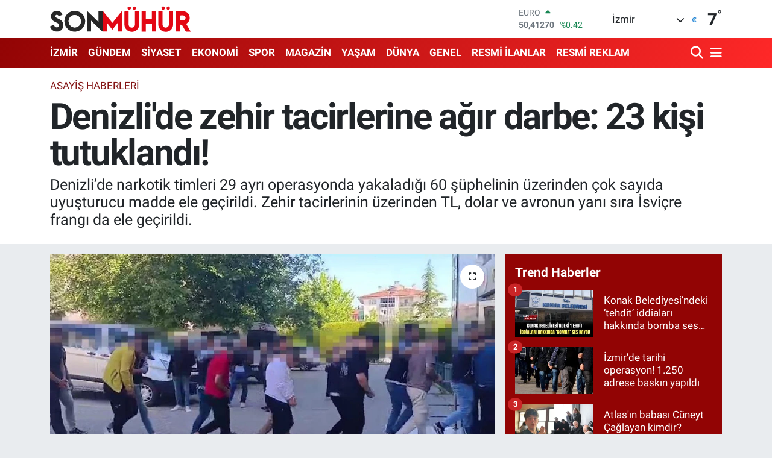

--- FILE ---
content_type: text/html; charset=UTF-8
request_url: https://www.sonmuhur.com/denizlide-zehir-tacirlerine-agir-darbe-23-kisi-tutuklandi
body_size: 20860
content:
<!DOCTYPE html>
<html lang="tr" data-theme="flow">
<head>
<link rel="dns-prefetch" href="//www.sonmuhur.com">
<link rel="dns-prefetch" href="//sonmuhurcom.teimg.com">
<link rel="dns-prefetch" href="//static.tebilisim.com">
<link rel="dns-prefetch" href="//cdn.p.analitik.bik.gov.tr">
<link rel="dns-prefetch" href="//www.googletagmanager.com">
<link rel="dns-prefetch" href="//mc.yandex.ru">
<link rel="dns-prefetch" href="//cdn2.bildirt.com">
<link rel="dns-prefetch" href="//pagead2.googlesyndication.com">
<link rel="dns-prefetch" href="//api.whatsapp.com">
<link rel="dns-prefetch" href="//www.facebook.com">
<link rel="dns-prefetch" href="//x.com">
<link rel="dns-prefetch" href="//www.linkedin.com">
<link rel="dns-prefetch" href="//pinterest.com">
<link rel="dns-prefetch" href="//t.me">
<link rel="dns-prefetch" href="//news.google.com">
<link rel="dns-prefetch" href="//apps.apple.com">
<link rel="dns-prefetch" href="//play.google.com">
<link rel="dns-prefetch" href="//tebilisim.com">
<link rel="dns-prefetch" href="//www.youtube.com">
<link rel="dns-prefetch" href="//cdn.onesignal.com">

    <meta charset="utf-8">
<title>Denizli&#039;de zehir tacirlerine ağır darbe: 23 kişi tutuklandı! - İzmir Haberleri</title>
<meta name="description" content="Denizli’de narkotik timleri 29 ayrı operasyonda yakaladığı 60 şüphelinin üzerinden çok sayıda uyuşturucu madde ele geçirildi. Zehir tacirlerinin üzerinden TL, dolar ve avronun yanı sıra İsviçre frangı da ele geçirildi.">
<link rel="canonical" href="https://www.sonmuhur.com/denizlide-zehir-tacirlerine-agir-darbe-23-kisi-tutuklandi">
<meta name="viewport" content="width=device-width,initial-scale=1">
<meta name="X-UA-Compatible" content="IE=edge">
<meta name="robots" content="max-image-preview:large">
<meta name="theme-color" content="#920404">
<meta name="apple-itunes-app" content="app-id=6593673436">
<meta name="title" content="Denizli&#039;de zehir tacirlerine ağır darbe: 23 kişi tutuklandı!">
<meta name="articleSection" content="news">
<meta name="datePublished" content="2024-05-15T10:35:00+03:00">
<meta name="dateModified" content="2024-05-15T10:35:00+03:00">
<meta name="articleAuthor" content="İHA">
<meta name="author" content="İHA">
<link rel="amphtml" href="https://www.sonmuhur.com/denizlide-zehir-tacirlerine-agir-darbe-23-kisi-tutuklandi/amp">
<meta property="og:site_name" content="Son Mühür - En Güncel İzmir Haberleri, Son Dakika">
<meta property="og:title" content="Denizli&#039;de zehir tacirlerine ağır darbe: 23 kişi tutuklandı!">
<meta property="og:description" content="Denizli’de narkotik timleri 29 ayrı operasyonda yakaladığı 60 şüphelinin üzerinden çok sayıda uyuşturucu madde ele geçirildi. Zehir tacirlerinin üzerinden TL, dolar ve avronun yanı sıra İsviçre frangı da ele geçirildi.">
<meta property="og:url" content="https://www.sonmuhur.com/denizlide-zehir-tacirlerine-agir-darbe-23-kisi-tutuklandi">
<meta property="og:image" content="https://sonmuhurcom.teimg.com/crop/1280x720/sonmuhur-com/uploads/2024/05/denizli-zehir-tacirleri-kiskivrak-yakalandi.jpg">
<meta property="og:image:width" content="1280">
<meta property="og:image:height" content="720">
<meta property="og:image:alt" content="Denizli&#039;de zehir tacirlerine ağır darbe: 23 kişi tutuklandı!">
<meta property="og:article:published_time" content="2024-05-15T10:35:00+03:00">
<meta property="og:article:modified_time" content="2024-05-15T10:35:00+03:00">
<meta property="og:type" content="article">
<meta name="twitter:card" content="summary_large_image">
<meta name="twitter:title" content="Denizli&#039;de zehir tacirlerine ağır darbe: 23 kişi tutuklandı!">
<meta name="twitter:description" content="Denizli’de narkotik timleri 29 ayrı operasyonda yakaladığı 60 şüphelinin üzerinden çok sayıda uyuşturucu madde ele geçirildi. Zehir tacirlerinin üzerinden TL, dolar ve avronun yanı sıra İsviçre frangı da ele geçirildi.">
<meta name="twitter:image" content="https://sonmuhurcom.teimg.com/crop/1280x720/sonmuhur-com/uploads/2024/05/denizli-zehir-tacirleri-kiskivrak-yakalandi.jpg">
<meta name="twitter:url" content="https://www.sonmuhur.com/denizlide-zehir-tacirlerine-agir-darbe-23-kisi-tutuklandi">
<link rel="shortcut icon" type="image/x-icon" href="https://sonmuhurcom.teimg.com/sonmuhur-com/uploads/2024/11/fav-1.png">
<link rel="manifest" href="https://www.sonmuhur.com/manifest.json?v=6.6.4" />
<link rel="preload" href="https://static.tebilisim.com/flow/assets/css/font-awesome/fa-solid-900.woff2" as="font" type="font/woff2" crossorigin />
<link rel="preload" href="https://static.tebilisim.com/flow/assets/css/font-awesome/fa-brands-400.woff2" as="font" type="font/woff2" crossorigin />
<link rel="preload" href="https://static.tebilisim.com/flow/assets/css/weather-icons/font/weathericons-regular-webfont.woff2" as="font" type="font/woff2" crossorigin />
<link rel="preload" href="https://static.tebilisim.com/flow/vendor/te/fonts/roboto/KFOlCnqEu92Fr1MmEU9fBBc4AMP6lQ.woff2" as="font" type="font/woff2" crossorigin />
<link rel="preload" href="https://static.tebilisim.com/flow/vendor/te/fonts/roboto/KFOlCnqEu92Fr1MmEU9fChc4AMP6lbBP.woff2" as="font" type="font/woff2" crossorigin />
<link rel="preload" href="https://static.tebilisim.com/flow/vendor/te/fonts/roboto/KFOlCnqEu92Fr1MmWUlfBBc4AMP6lQ.woff2" as="font" type="font/woff2" crossorigin />
<link rel="preload" href="https://static.tebilisim.com/flow/vendor/te/fonts/roboto/KFOlCnqEu92Fr1MmWUlfChc4AMP6lbBP.woff2" as="font" type="font/woff2" crossorigin />
<link rel="preload" href="https://static.tebilisim.com/flow/vendor/te/fonts/roboto/KFOmCnqEu92Fr1Mu4mxKKTU1Kg.woff2" as="font" type="font/woff2" crossorigin />
<link rel="preload" href="https://static.tebilisim.com/flow/vendor/te/fonts/roboto/KFOmCnqEu92Fr1Mu7GxKKTU1Kvnz.woff2" as="font" type="font/woff2" crossorigin />


<link rel="preload" as="style" href="https://static.tebilisim.com/flow/vendor/te/fonts/roboto.css?v=6.6.4">
<link rel="stylesheet" href="https://static.tebilisim.com/flow/vendor/te/fonts/roboto.css?v=6.6.4">

<link rel="preload" as="image" href="https://sonmuhurcom.teimg.com/crop/1280x720/sonmuhur-com/uploads/2024/05/denizli-zehir-tacirleri-kiskivrak-yakalandi.jpg">
<style>:root {
        --te-link-color: #333;
        --te-link-hover-color: #000;
        --te-font: "Roboto";
        --te-secondary-font: "Roboto";
        --te-h1-font-size: 60px;
        --te-color: #920404;
        --te-hover-color: #ff2828;
        --mm-ocd-width: 85%!important; /*  Mobil Menü Genişliği */
        --swiper-theme-color: var(--te-color)!important;
        --header-13-color: #ffc107;
    }</style><link rel="preload" as="style" href="https://static.tebilisim.com/flow/assets/vendor/bootstrap/css/bootstrap.min.css?v=6.6.4">
<link rel="stylesheet" href="https://static.tebilisim.com/flow/assets/vendor/bootstrap/css/bootstrap.min.css?v=6.6.4">
<link rel="preload" as="style" href="https://static.tebilisim.com/flow/assets/css/app6.6.4.min.css">
<link rel="stylesheet" href="https://static.tebilisim.com/flow/assets/css/app6.6.4.min.css">



<script type="application/ld+json">{"@context":"https:\/\/schema.org","@type":"WebSite","url":"https:\/\/www.sonmuhur.com","potentialAction":{"@type":"SearchAction","target":"https:\/\/www.sonmuhur.com\/arama?q={query}","query-input":"required name=query"}}</script>

<script type="application/ld+json">{"@context":"https:\/\/schema.org","@type":"NewsMediaOrganization","url":"https:\/\/www.sonmuhur.com","name":"Son M\u00fch\u00fcr Haber","logo":"https:\/\/sonmuhurcom.teimg.com\/sonmuhur-com\/uploads\/2025\/01\/son-muhur-logo-1.svg"}</script>

<script type="application/ld+json">{"@context":"https:\/\/schema.org","@graph":[{"@type":"SiteNavigationElement","name":"Ana Sayfa","url":"https:\/\/www.sonmuhur.com","@id":"https:\/\/www.sonmuhur.com"},{"@type":"SiteNavigationElement","name":"G\u00dcNDEM HABERLER\u0130","url":"https:\/\/www.sonmuhur.com\/gundem-haberleri","@id":"https:\/\/www.sonmuhur.com\/gundem-haberleri"},{"@type":"SiteNavigationElement","name":"D\u00dcNYA HABERLER\u0130","url":"https:\/\/www.sonmuhur.com\/dunya-haberleri","@id":"https:\/\/www.sonmuhur.com\/dunya-haberleri"},{"@type":"SiteNavigationElement","name":"MAGAZ\u0130N HABERLER\u0130","url":"https:\/\/www.sonmuhur.com\/magazin-haberleri","@id":"https:\/\/www.sonmuhur.com\/magazin-haberleri"},{"@type":"SiteNavigationElement","name":"SPOR HABERLER\u0130","url":"https:\/\/www.sonmuhur.com\/spor-haberleri","@id":"https:\/\/www.sonmuhur.com\/spor-haberleri"},{"@type":"SiteNavigationElement","name":"EKONOM\u0130 HABERLER\u0130","url":"https:\/\/www.sonmuhur.com\/ekonomi-haberleri","@id":"https:\/\/www.sonmuhur.com\/ekonomi-haberleri"},{"@type":"SiteNavigationElement","name":"S\u0130YASET HABERLER\u0130","url":"https:\/\/www.sonmuhur.com\/siyaset-haberleri","@id":"https:\/\/www.sonmuhur.com\/siyaset-haberleri"},{"@type":"SiteNavigationElement","name":"K\u00dcLT\u00dcR VE SANAT HABERLER\u0130","url":"https:\/\/www.sonmuhur.com\/kultur-ve-sanat-haberleri","@id":"https:\/\/www.sonmuhur.com\/kultur-ve-sanat-haberleri"},{"@type":"SiteNavigationElement","name":"YEREL Y\u00d6NET\u0130M  HABERLER\u0130","url":"https:\/\/www.sonmuhur.com\/yerel-yonetim-haberleri","@id":"https:\/\/www.sonmuhur.com\/yerel-yonetim-haberleri"},{"@type":"SiteNavigationElement","name":"YEREL HABERLER","url":"https:\/\/www.sonmuhur.com\/yerel-haberler","@id":"https:\/\/www.sonmuhur.com\/yerel-haberler"},{"@type":"SiteNavigationElement","name":"GENEL HABERLER","url":"https:\/\/www.sonmuhur.com\/genel-haberler","@id":"https:\/\/www.sonmuhur.com\/genel-haberler"},{"@type":"SiteNavigationElement","name":"ASAY\u0130\u015e HABERLER\u0130","url":"https:\/\/www.sonmuhur.com\/asayis-haberleri","@id":"https:\/\/www.sonmuhur.com\/asayis-haberleri"},{"@type":"SiteNavigationElement","name":"B\u0130L\u0130M VE TEKNOLOJ\u0130 HABERLER\u0130","url":"https:\/\/www.sonmuhur.com\/bilim-ve-teknoloji-haberleri","@id":"https:\/\/www.sonmuhur.com\/bilim-ve-teknoloji-haberleri"},{"@type":"SiteNavigationElement","name":"E\u011e\u0130T\u0130M HABERLER\u0130","url":"https:\/\/www.sonmuhur.com\/egitim-haberleri","@id":"https:\/\/www.sonmuhur.com\/egitim-haberleri"},{"@type":"SiteNavigationElement","name":"\u00c7EVRE HABERLER\u0130","url":"https:\/\/www.sonmuhur.com\/cevre-haberleri","@id":"https:\/\/www.sonmuhur.com\/cevre-haberleri"},{"@type":"SiteNavigationElement","name":"FLA\u015e HABERLER","url":"https:\/\/www.sonmuhur.com\/flas-haberler","@id":"https:\/\/www.sonmuhur.com\/flas-haberler"},{"@type":"SiteNavigationElement","name":"YA\u015eAM HABERLER\u0130","url":"https:\/\/www.sonmuhur.com\/yasam-haberleri","@id":"https:\/\/www.sonmuhur.com\/yasam-haberleri"},{"@type":"SiteNavigationElement","name":"SA\u011eLIK HABERLER\u0130","url":"https:\/\/www.sonmuhur.com\/saglik-haberleri","@id":"https:\/\/www.sonmuhur.com\/saglik-haberleri"},{"@type":"SiteNavigationElement","name":"S\u0130NEMA VE TELEV\u0130ZYON HABERLER\u0130","url":"https:\/\/www.sonmuhur.com\/sinema-ve-televizyon-haberleri","@id":"https:\/\/www.sonmuhur.com\/sinema-ve-televizyon-haberleri"},{"@type":"SiteNavigationElement","name":"\u00d6TEK\u0130 G\u00dcNDEM HABERLER\u0130","url":"https:\/\/www.sonmuhur.com\/oteki-gundem-haberleri","@id":"https:\/\/www.sonmuhur.com\/oteki-gundem-haberleri"},{"@type":"SiteNavigationElement","name":"RESM\u0130 \u0130LANLAR","url":"https:\/\/www.sonmuhur.com\/resmi-ilanlar","@id":"https:\/\/www.sonmuhur.com\/resmi-ilanlar"},{"@type":"SiteNavigationElement","name":"RESM\u0130 REKLAM","url":"https:\/\/www.sonmuhur.com\/resmi-reklam","@id":"https:\/\/www.sonmuhur.com\/resmi-reklam"},{"@type":"SiteNavigationElement","name":"\u0130LET\u0130\u015e\u0130M","url":"https:\/\/www.sonmuhur.com\/iletisim","@id":"https:\/\/www.sonmuhur.com\/iletisim"},{"@type":"SiteNavigationElement","name":"G\u0130ZL\u0130L\u0130K S\u00d6ZLE\u015eMES\u0130","url":"https:\/\/www.sonmuhur.com\/gizlilik-sozlesmesi","@id":"https:\/\/www.sonmuhur.com\/gizlilik-sozlesmesi"},{"@type":"SiteNavigationElement","name":"Yazarlar","url":"https:\/\/www.sonmuhur.com\/yazarlar","@id":"https:\/\/www.sonmuhur.com\/yazarlar"},{"@type":"SiteNavigationElement","name":"Foto Galeri","url":"https:\/\/www.sonmuhur.com\/foto-galeri","@id":"https:\/\/www.sonmuhur.com\/foto-galeri"},{"@type":"SiteNavigationElement","name":"Video Galeri","url":"https:\/\/www.sonmuhur.com\/video","@id":"https:\/\/www.sonmuhur.com\/video"},{"@type":"SiteNavigationElement","name":"Biyografiler","url":"https:\/\/www.sonmuhur.com\/biyografi","@id":"https:\/\/www.sonmuhur.com\/biyografi"},{"@type":"SiteNavigationElement","name":"Seri \u0130lanlar","url":"https:\/\/www.sonmuhur.com\/ilan","@id":"https:\/\/www.sonmuhur.com\/ilan"},{"@type":"SiteNavigationElement","name":"Vefatlar","url":"https:\/\/www.sonmuhur.com\/vefat","@id":"https:\/\/www.sonmuhur.com\/vefat"},{"@type":"SiteNavigationElement","name":"R\u00f6portajlar","url":"https:\/\/www.sonmuhur.com\/roportaj","@id":"https:\/\/www.sonmuhur.com\/roportaj"},{"@type":"SiteNavigationElement","name":"Anketler","url":"https:\/\/www.sonmuhur.com\/anketler","@id":"https:\/\/www.sonmuhur.com\/anketler"},{"@type":"SiteNavigationElement","name":"Alia\u011fa Bug\u00fcn, Yar\u0131n ve 1 Haftal\u0131k Hava Durumu Tahmini","url":"https:\/\/www.sonmuhur.com\/aliaga-hava-durumu","@id":"https:\/\/www.sonmuhur.com\/aliaga-hava-durumu"},{"@type":"SiteNavigationElement","name":"Alia\u011fa Namaz Vakitleri","url":"https:\/\/www.sonmuhur.com\/aliaga-namaz-vakitleri","@id":"https:\/\/www.sonmuhur.com\/aliaga-namaz-vakitleri"},{"@type":"SiteNavigationElement","name":"Puan Durumu ve Fikst\u00fcr","url":"https:\/\/www.sonmuhur.com\/futbol\/super-lig-puan-durumu-ve-fikstur","@id":"https:\/\/www.sonmuhur.com\/futbol\/super-lig-puan-durumu-ve-fikstur"}]}</script>

<script type="application/ld+json">{"@context":"https:\/\/schema.org","@type":"BreadcrumbList","itemListElement":[{"@type":"ListItem","position":1,"item":{"@type":"Thing","@id":"https:\/\/www.sonmuhur.com","name":"Haberler"}},{"@type":"ListItem","position":2,"item":{"@type":"Thing","@id":"https:\/\/www.sonmuhur.com\/asayis-haberleri","name":"ASAY\u0130\u015e HABERLER\u0130"}},{"@type":"ListItem","position":3,"item":{"@type":"Thing","@id":"https:\/\/www.sonmuhur.com\/denizlide-zehir-tacirlerine-agir-darbe-23-kisi-tutuklandi","name":"Denizli'de zehir tacirlerine a\u011f\u0131r darbe: 23 ki\u015fi tutukland\u0131!"}}]}</script>
<script type="application/ld+json">{"@context":"https:\/\/schema.org","@type":"NewsArticle","headline":"Denizli'de zehir tacirlerine a\u011f\u0131r darbe: 23 ki\u015fi tutukland\u0131!","articleSection":"ASAY\u0130\u015e HABERLER\u0130","dateCreated":"2024-05-15T10:35:00+03:00","datePublished":"2024-05-15T10:35:00+03:00","dateModified":"2024-05-15T10:35:00+03:00","wordCount":77,"genre":"news","mainEntityOfPage":{"@type":"WebPage","@id":"https:\/\/www.sonmuhur.com\/denizlide-zehir-tacirlerine-agir-darbe-23-kisi-tutuklandi"},"articleBody":"Denizli \u0130l Emniyet M\u00fcd\u00fcrl\u00fc\u011f\u00fcne ba\u011fl\u0131 Narkotik Su\u00e7larla M\u00fccadele \u015eube M\u00fcd\u00fcrl\u00fc\u011f\u00fc ekipleri zehir tacirlerine y\u00f6nelik operasyonlar\u0131n\u0131 s\u00fcrd\u00fcr\u00fcyor. Narkotik timleri kent genelinde 29 ayr\u0131 operasyonda 60 \u015f\u00fcpheliyi g\u00f6zalt\u0131na ald\u0131.\r\n\r\n23 ki\u015fi tutukland\u0131\r\n\r\nFarkl\u0131 zaman dilimlerinde g\u00f6zalt\u0131na al\u0131nan \u015f\u00fcpheliler \u00fczerinde yap\u0131lan aramalarda, \u00e7ok say\u0131da yasakl\u0131 madde ele ge\u00e7irildi. Emniyetteki i\u015flemlerinin ard\u0131ndan adliyeye sevk edilen \u015f\u00fcphelilerden 23\u2019\u00fc tutuklanarak cezaevine g\u00f6nderildi.","description":"Denizli\u2019de narkotik timleri 29 ayr\u0131 operasyonda yakalad\u0131\u011f\u0131 60 \u015f\u00fcphelinin \u00fczerinden \u00e7ok say\u0131da uyu\u015fturucu madde ele ge\u00e7irildi. Zehir tacirlerinin \u00fczerinden TL, dolar ve avronun yan\u0131 s\u0131ra \u0130svi\u00e7re frang\u0131 da ele ge\u00e7irildi.","inLanguage":"tr-TR","keywords":[],"image":{"@type":"ImageObject","url":"https:\/\/sonmuhurcom.teimg.com\/crop\/1280x720\/sonmuhur-com\/uploads\/2024\/05\/denizli-zehir-tacirleri-kiskivrak-yakalandi.jpg","width":"1280","height":"720","caption":"Denizli'de zehir tacirlerine a\u011f\u0131r darbe: 23 ki\u015fi tutukland\u0131!"},"publishingPrinciples":"https:\/\/www.sonmuhur.com\/gizlilik-sozlesmesi","isFamilyFriendly":"http:\/\/schema.org\/True","isAccessibleForFree":"http:\/\/schema.org\/True","publisher":{"@type":"Organization","name":"Son M\u00fch\u00fcr Haber","image":"https:\/\/sonmuhurcom.teimg.com\/sonmuhur-com\/uploads\/2025\/01\/son-muhur-logo-1.svg","logo":{"@type":"ImageObject","url":"https:\/\/sonmuhurcom.teimg.com\/sonmuhur-com\/uploads\/2025\/01\/son-muhur-logo-1.svg","width":"640","height":"375"}},"author":{"@type":"Person","name":"Atakan Ba\u015fpehlivan","honorificPrefix":"","jobTitle":"","url":null}}</script>





<script data-cfasync="false">!function(){var t=document.createElement("script");t.setAttribute("src",'https://cdn.p.analitik.bik.gov.tr/tracker'+(typeof Intl!=="undefined"?(typeof (Intl||"").PluralRules!=="undefined"?'1':typeof Promise!=="undefined"?'2':typeof MutationObserver!=='undefined'?'3':'4'):'4')+'.js'),t.setAttribute("data-website-id","711cc854-5434-4963-b7a8-0b18b11a039e"),t.setAttribute("data-host-url",'//711cc854-5434-4963-b7a8-0b18b11a039e.collector.p.analitik.bik.gov.tr'),document.head.appendChild(t)}();</script>
<!-- Google tag (gtag.js) -->
<script async src="https://www.googletagmanager.com/gtag/js?id=G-4JQGGV76WZ"></script>
<script>
  window.dataLayer = window.dataLayer || [];
  function gtag(){dataLayer.push(arguments);}
  gtag('js', new Date());

  gtag('config', 'G-4JQGGV76WZ');
  gtag('config', 'AW-608092450');
</script>
<!-- Yandex.Metrika counter -->
<script type="text/javascript" data-cfasync="false">
   (function(m,e,t,r,i,k,a){m[i]=m[i]||function(){(m[i].a=m[i].a||[]).push(arguments)};
   m[i].l=1*new Date();
   for (var j = 0; j < document.scripts.length; j++) {if (document.scripts[j].src === r) { return; }}
   k=e.createElement(t),a=e.getElementsByTagName(t)[0],k.async=1,k.src=r,a.parentNode.insertBefore(k,a)})
   (window, document, "script", "https://mc.yandex.ru/metrika/tag.js", "ym");

   ym(98736002, "init", {
        clickmap:true,
        trackLinks:true,
        accurateTrackBounce:true,
        webvisor:true
   });
</script>
<noscript><div><img src="https://mc.yandex.ru/watch/98736002" style="position:absolute; left:-9999px;" alt="" /></div></noscript>
<!-- /Yandex.Metrika counter -->
<link rel="manifest" href="/manifest.json?data=Bildirt">
<script>var uygulamaid="235887-3157-2947-4748-6523-6";</script>
<script src="https://cdn2.bildirt.com/BildirtSDKfiles.js"></script>
<script async="" src="https://pagead2.googlesyndication.com/pagead/js/adsbygoogle.js?client=ca-pub-8613691652929429" crossorigin="anonymous"></script>



<script async data-cfasync="false"
	src="https://www.googletagmanager.com/gtag/js?id=G-4JQGGV76WZ"></script>
<script data-cfasync="false">
	window.dataLayer = window.dataLayer || [];
	  function gtag(){dataLayer.push(arguments);}
	  gtag('js', new Date());
	  gtag('config', 'G-4JQGGV76WZ');
</script>




</head>




<body class="d-flex flex-column min-vh-100">

    
    

    <header class="header-1">
    <nav class="top-header navbar navbar-expand-lg navbar-light shadow-sm bg-white py-1">
        <div class="container">
                            <a class="navbar-brand me-0" href="/" title="Son Mühür - En Güncel İzmir Haberleri, Son Dakika">
                <img src="https://sonmuhurcom.teimg.com/sonmuhur-com/uploads/2025/01/son-muhur-logo-1.svg" alt="Son Mühür - En Güncel İzmir Haberleri, Son Dakika" width="234" height="40" class="light-mode img-fluid flow-logo">
<img src="https://sonmuhurcom.teimg.com/sonmuhur-com/uploads/2025/01/son-muhur-logo-light.svg" alt="Son Mühür - En Güncel İzmir Haberleri, Son Dakika" width="234" height="40" class="dark-mode img-fluid flow-logo d-none">

            </a>
                                    <div class="header-widgets d-lg-flex justify-content-end align-items-center d-none">
                <div class="position-relative overflow-hidden" style="height: 40px;">
                    <!-- PİYASALAR -->
        <div class="newsticker mini">
        <ul class="newsticker__h4 list-unstyled text-secondary" data-header="1">
            <li class="newsticker__item col dolar">
                <div>DOLAR <span class="text-danger"><i class="fa fa-caret-down ms-1"></i></span> </div>
                <div class="fw-bold mb-0 d-inline-block">43,27000</div>
                <span class="d-inline-block ms-2 text-danger">%-0.03</span>
            </li>
            <li class="newsticker__item col euro">
                <div>EURO <span class="text-success"><i class="fa fa-caret-up ms-1"></i></span> </div>
                <div class="fw-bold mb-0 d-inline-block">50,41270</div><span
                    class="d-inline-block ms-2 text-success">%0.42</span>
            </li>
            <li class="newsticker__item col sterlin">
                <div>STERLİN <span class="text-success"><i class="fa fa-caret-up ms-1"></i></span> </div>
                <div class="fw-bold mb-0 d-inline-block">58,13610</div><span
                    class="d-inline-block ms-2 text-success">%0.39</span>
            </li>
            <li class="newsticker__item col altin">
                <div>G.ALTIN <span class="text-success"><i class="fa fa-caret-up ms-1"></i></span> </div>
                <div class="fw-bold mb-0 d-inline-block">6500,53000</div>
                <span class="d-inline-block ms-2 text-success">%1.96</span>
            </li>
            <li class="newsticker__item col bist">
                <div>BİST100 <span class="text-success"><i class="fa fa-caret-up ms-1"></i></span> </div>
                <div class="fw-bold mb-0 d-inline-block">12.748,00</div>
                <span class="d-inline-block ms-2 text-success">%63</span>
            </li>
            <li class="newsticker__item col btc">
                <div>BITCOIN <span class="text-danger"><i class="fa fa-caret-down ms-1"></i></span> </div>
                <div class="fw-bold mb-0 d-inline-block">93.001,94</div>
                <span class="d-inline-block ms-2 text-danger">%-2.22</span>
            </li>
        </ul>
    </div>
    

                </div>
                <div class="weather-top d-none d-lg-flex justify-content-between align-items-center ms-4 weather-widget mini">
                    <!-- HAVA DURUMU -->

<input type="hidden" name="widget_setting_weathercity" value="38.35916930,27.26761160" />

            <div class="weather mx-1">
            <div class="custom-selectbox " onclick="toggleDropdown(this)" style="width: 120px">
    <div class="d-flex justify-content-between align-items-center">
        <span style="">İzmir</span>
        <i class="fas fa-chevron-down" style="font-size: 14px"></i>
    </div>
    <ul class="bg-white text-dark overflow-widget" style="min-height: 100px; max-height: 300px">
                        <li>
            <a href="https://www.sonmuhur.com/adana-hava-durumu" title="Adana Hava Durumu" class="text-dark">
                Adana
            </a>
        </li>
                        <li>
            <a href="https://www.sonmuhur.com/adiyaman-hava-durumu" title="Adıyaman Hava Durumu" class="text-dark">
                Adıyaman
            </a>
        </li>
                        <li>
            <a href="https://www.sonmuhur.com/afyonkarahisar-hava-durumu" title="Afyonkarahisar Hava Durumu" class="text-dark">
                Afyonkarahisar
            </a>
        </li>
                        <li>
            <a href="https://www.sonmuhur.com/agri-hava-durumu" title="Ağrı Hava Durumu" class="text-dark">
                Ağrı
            </a>
        </li>
                        <li>
            <a href="https://www.sonmuhur.com/aksaray-hava-durumu" title="Aksaray Hava Durumu" class="text-dark">
                Aksaray
            </a>
        </li>
                        <li>
            <a href="https://www.sonmuhur.com/amasya-hava-durumu" title="Amasya Hava Durumu" class="text-dark">
                Amasya
            </a>
        </li>
                        <li>
            <a href="https://www.sonmuhur.com/ankara-hava-durumu" title="Ankara Hava Durumu" class="text-dark">
                Ankara
            </a>
        </li>
                        <li>
            <a href="https://www.sonmuhur.com/antalya-hava-durumu" title="Antalya Hava Durumu" class="text-dark">
                Antalya
            </a>
        </li>
                        <li>
            <a href="https://www.sonmuhur.com/ardahan-hava-durumu" title="Ardahan Hava Durumu" class="text-dark">
                Ardahan
            </a>
        </li>
                        <li>
            <a href="https://www.sonmuhur.com/artvin-hava-durumu" title="Artvin Hava Durumu" class="text-dark">
                Artvin
            </a>
        </li>
                        <li>
            <a href="https://www.sonmuhur.com/aydin-hava-durumu" title="Aydın Hava Durumu" class="text-dark">
                Aydın
            </a>
        </li>
                        <li>
            <a href="https://www.sonmuhur.com/balikesir-hava-durumu" title="Balıkesir Hava Durumu" class="text-dark">
                Balıkesir
            </a>
        </li>
                        <li>
            <a href="https://www.sonmuhur.com/bartin-hava-durumu" title="Bartın Hava Durumu" class="text-dark">
                Bartın
            </a>
        </li>
                        <li>
            <a href="https://www.sonmuhur.com/batman-hava-durumu" title="Batman Hava Durumu" class="text-dark">
                Batman
            </a>
        </li>
                        <li>
            <a href="https://www.sonmuhur.com/bayburt-hava-durumu" title="Bayburt Hava Durumu" class="text-dark">
                Bayburt
            </a>
        </li>
                        <li>
            <a href="https://www.sonmuhur.com/bilecik-hava-durumu" title="Bilecik Hava Durumu" class="text-dark">
                Bilecik
            </a>
        </li>
                        <li>
            <a href="https://www.sonmuhur.com/bingol-hava-durumu" title="Bingöl Hava Durumu" class="text-dark">
                Bingöl
            </a>
        </li>
                        <li>
            <a href="https://www.sonmuhur.com/bitlis-hava-durumu" title="Bitlis Hava Durumu" class="text-dark">
                Bitlis
            </a>
        </li>
                        <li>
            <a href="https://www.sonmuhur.com/bolu-hava-durumu" title="Bolu Hava Durumu" class="text-dark">
                Bolu
            </a>
        </li>
                        <li>
            <a href="https://www.sonmuhur.com/burdur-hava-durumu" title="Burdur Hava Durumu" class="text-dark">
                Burdur
            </a>
        </li>
                        <li>
            <a href="https://www.sonmuhur.com/bursa-hava-durumu" title="Bursa Hava Durumu" class="text-dark">
                Bursa
            </a>
        </li>
                        <li>
            <a href="https://www.sonmuhur.com/canakkale-hava-durumu" title="Çanakkale Hava Durumu" class="text-dark">
                Çanakkale
            </a>
        </li>
                        <li>
            <a href="https://www.sonmuhur.com/cankiri-hava-durumu" title="Çankırı Hava Durumu" class="text-dark">
                Çankırı
            </a>
        </li>
                        <li>
            <a href="https://www.sonmuhur.com/corum-hava-durumu" title="Çorum Hava Durumu" class="text-dark">
                Çorum
            </a>
        </li>
                        <li>
            <a href="https://www.sonmuhur.com/denizli-hava-durumu" title="Denizli Hava Durumu" class="text-dark">
                Denizli
            </a>
        </li>
                        <li>
            <a href="https://www.sonmuhur.com/diyarbakir-hava-durumu" title="Diyarbakır Hava Durumu" class="text-dark">
                Diyarbakır
            </a>
        </li>
                        <li>
            <a href="https://www.sonmuhur.com/duzce-hava-durumu" title="Düzce Hava Durumu" class="text-dark">
                Düzce
            </a>
        </li>
                        <li>
            <a href="https://www.sonmuhur.com/edirne-hava-durumu" title="Edirne Hava Durumu" class="text-dark">
                Edirne
            </a>
        </li>
                        <li>
            <a href="https://www.sonmuhur.com/elazig-hava-durumu" title="Elazığ Hava Durumu" class="text-dark">
                Elazığ
            </a>
        </li>
                        <li>
            <a href="https://www.sonmuhur.com/erzincan-hava-durumu" title="Erzincan Hava Durumu" class="text-dark">
                Erzincan
            </a>
        </li>
                        <li>
            <a href="https://www.sonmuhur.com/erzurum-hava-durumu" title="Erzurum Hava Durumu" class="text-dark">
                Erzurum
            </a>
        </li>
                        <li>
            <a href="https://www.sonmuhur.com/eskisehir-hava-durumu" title="Eskişehir Hava Durumu" class="text-dark">
                Eskişehir
            </a>
        </li>
                        <li>
            <a href="https://www.sonmuhur.com/gaziantep-hava-durumu" title="Gaziantep Hava Durumu" class="text-dark">
                Gaziantep
            </a>
        </li>
                        <li>
            <a href="https://www.sonmuhur.com/giresun-hava-durumu" title="Giresun Hava Durumu" class="text-dark">
                Giresun
            </a>
        </li>
                        <li>
            <a href="https://www.sonmuhur.com/gumushane-hava-durumu" title="Gümüşhane Hava Durumu" class="text-dark">
                Gümüşhane
            </a>
        </li>
                        <li>
            <a href="https://www.sonmuhur.com/hakkari-hava-durumu" title="Hakkâri Hava Durumu" class="text-dark">
                Hakkâri
            </a>
        </li>
                        <li>
            <a href="https://www.sonmuhur.com/hatay-hava-durumu" title="Hatay Hava Durumu" class="text-dark">
                Hatay
            </a>
        </li>
                        <li>
            <a href="https://www.sonmuhur.com/igdir-hava-durumu" title="Iğdır Hava Durumu" class="text-dark">
                Iğdır
            </a>
        </li>
                        <li>
            <a href="https://www.sonmuhur.com/isparta-hava-durumu" title="Isparta Hava Durumu" class="text-dark">
                Isparta
            </a>
        </li>
                        <li>
            <a href="https://www.sonmuhur.com/istanbul-hava-durumu" title="İstanbul Hava Durumu" class="text-dark">
                İstanbul
            </a>
        </li>
                        <li>
            <a href="https://www.sonmuhur.com/izmir-hava-durumu" title="İzmir Hava Durumu" class="text-dark">
                İzmir
            </a>
        </li>
                        <li>
            <a href="https://www.sonmuhur.com/kahramanmaras-hava-durumu" title="Kahramanmaraş Hava Durumu" class="text-dark">
                Kahramanmaraş
            </a>
        </li>
                        <li>
            <a href="https://www.sonmuhur.com/karabuk-hava-durumu" title="Karabük Hava Durumu" class="text-dark">
                Karabük
            </a>
        </li>
                        <li>
            <a href="https://www.sonmuhur.com/karaman-hava-durumu" title="Karaman Hava Durumu" class="text-dark">
                Karaman
            </a>
        </li>
                        <li>
            <a href="https://www.sonmuhur.com/kars-hava-durumu" title="Kars Hava Durumu" class="text-dark">
                Kars
            </a>
        </li>
                        <li>
            <a href="https://www.sonmuhur.com/kastamonu-hava-durumu" title="Kastamonu Hava Durumu" class="text-dark">
                Kastamonu
            </a>
        </li>
                        <li>
            <a href="https://www.sonmuhur.com/kayseri-hava-durumu" title="Kayseri Hava Durumu" class="text-dark">
                Kayseri
            </a>
        </li>
                        <li>
            <a href="https://www.sonmuhur.com/kilis-hava-durumu" title="Kilis Hava Durumu" class="text-dark">
                Kilis
            </a>
        </li>
                        <li>
            <a href="https://www.sonmuhur.com/kirikkale-hava-durumu" title="Kırıkkale Hava Durumu" class="text-dark">
                Kırıkkale
            </a>
        </li>
                        <li>
            <a href="https://www.sonmuhur.com/kirklareli-hava-durumu" title="Kırklareli Hava Durumu" class="text-dark">
                Kırklareli
            </a>
        </li>
                        <li>
            <a href="https://www.sonmuhur.com/kirsehir-hava-durumu" title="Kırşehir Hava Durumu" class="text-dark">
                Kırşehir
            </a>
        </li>
                        <li>
            <a href="https://www.sonmuhur.com/kocaeli-hava-durumu" title="Kocaeli Hava Durumu" class="text-dark">
                Kocaeli
            </a>
        </li>
                        <li>
            <a href="https://www.sonmuhur.com/konya-hava-durumu" title="Konya Hava Durumu" class="text-dark">
                Konya
            </a>
        </li>
                        <li>
            <a href="https://www.sonmuhur.com/kutahya-hava-durumu" title="Kütahya Hava Durumu" class="text-dark">
                Kütahya
            </a>
        </li>
                        <li>
            <a href="https://www.sonmuhur.com/malatya-hava-durumu" title="Malatya Hava Durumu" class="text-dark">
                Malatya
            </a>
        </li>
                        <li>
            <a href="https://www.sonmuhur.com/manisa-hava-durumu" title="Manisa Hava Durumu" class="text-dark">
                Manisa
            </a>
        </li>
                        <li>
            <a href="https://www.sonmuhur.com/mardin-hava-durumu" title="Mardin Hava Durumu" class="text-dark">
                Mardin
            </a>
        </li>
                        <li>
            <a href="https://www.sonmuhur.com/mersin-hava-durumu" title="Mersin Hava Durumu" class="text-dark">
                Mersin
            </a>
        </li>
                        <li>
            <a href="https://www.sonmuhur.com/mugla-hava-durumu" title="Muğla Hava Durumu" class="text-dark">
                Muğla
            </a>
        </li>
                        <li>
            <a href="https://www.sonmuhur.com/mus-hava-durumu" title="Muş Hava Durumu" class="text-dark">
                Muş
            </a>
        </li>
                        <li>
            <a href="https://www.sonmuhur.com/nevsehir-hava-durumu" title="Nevşehir Hava Durumu" class="text-dark">
                Nevşehir
            </a>
        </li>
                        <li>
            <a href="https://www.sonmuhur.com/nigde-hava-durumu" title="Niğde Hava Durumu" class="text-dark">
                Niğde
            </a>
        </li>
                        <li>
            <a href="https://www.sonmuhur.com/ordu-hava-durumu" title="Ordu Hava Durumu" class="text-dark">
                Ordu
            </a>
        </li>
                        <li>
            <a href="https://www.sonmuhur.com/osmaniye-hava-durumu" title="Osmaniye Hava Durumu" class="text-dark">
                Osmaniye
            </a>
        </li>
                        <li>
            <a href="https://www.sonmuhur.com/rize-hava-durumu" title="Rize Hava Durumu" class="text-dark">
                Rize
            </a>
        </li>
                        <li>
            <a href="https://www.sonmuhur.com/sakarya-hava-durumu" title="Sakarya Hava Durumu" class="text-dark">
                Sakarya
            </a>
        </li>
                        <li>
            <a href="https://www.sonmuhur.com/samsun-hava-durumu" title="Samsun Hava Durumu" class="text-dark">
                Samsun
            </a>
        </li>
                        <li>
            <a href="https://www.sonmuhur.com/sanliurfa-hava-durumu" title="Şanlıurfa Hava Durumu" class="text-dark">
                Şanlıurfa
            </a>
        </li>
                        <li>
            <a href="https://www.sonmuhur.com/siirt-hava-durumu" title="Siirt Hava Durumu" class="text-dark">
                Siirt
            </a>
        </li>
                        <li>
            <a href="https://www.sonmuhur.com/sinop-hava-durumu" title="Sinop Hava Durumu" class="text-dark">
                Sinop
            </a>
        </li>
                        <li>
            <a href="https://www.sonmuhur.com/sivas-hava-durumu" title="Sivas Hava Durumu" class="text-dark">
                Sivas
            </a>
        </li>
                        <li>
            <a href="https://www.sonmuhur.com/sirnak-hava-durumu" title="Şırnak Hava Durumu" class="text-dark">
                Şırnak
            </a>
        </li>
                        <li>
            <a href="https://www.sonmuhur.com/tekirdag-hava-durumu" title="Tekirdağ Hava Durumu" class="text-dark">
                Tekirdağ
            </a>
        </li>
                        <li>
            <a href="https://www.sonmuhur.com/tokat-hava-durumu" title="Tokat Hava Durumu" class="text-dark">
                Tokat
            </a>
        </li>
                        <li>
            <a href="https://www.sonmuhur.com/trabzon-hava-durumu" title="Trabzon Hava Durumu" class="text-dark">
                Trabzon
            </a>
        </li>
                        <li>
            <a href="https://www.sonmuhur.com/tunceli-hava-durumu" title="Tunceli Hava Durumu" class="text-dark">
                Tunceli
            </a>
        </li>
                        <li>
            <a href="https://www.sonmuhur.com/usak-hava-durumu" title="Uşak Hava Durumu" class="text-dark">
                Uşak
            </a>
        </li>
                        <li>
            <a href="https://www.sonmuhur.com/van-hava-durumu" title="Van Hava Durumu" class="text-dark">
                Van
            </a>
        </li>
                        <li>
            <a href="https://www.sonmuhur.com/yalova-hava-durumu" title="Yalova Hava Durumu" class="text-dark">
                Yalova
            </a>
        </li>
                        <li>
            <a href="https://www.sonmuhur.com/yozgat-hava-durumu" title="Yozgat Hava Durumu" class="text-dark">
                Yozgat
            </a>
        </li>
                        <li>
            <a href="https://www.sonmuhur.com/zonguldak-hava-durumu" title="Zonguldak Hava Durumu" class="text-dark">
                Zonguldak
            </a>
        </li>
            </ul>
</div>

        </div>
        <div>
            <img src="//cdn.weatherapi.com/weather/64x64/night/113.png" class="condition" width="26" height="26" alt="7" />
        </div>
        <div class="weather-degree h3 mb-0 lead ms-2" data-header="1">
            <span class="degree">7</span><sup>°</sup>
        </div>
    
<div data-location='{"city":"TUXX0014"}' class="d-none"></div>


                </div>
            </div>
                        <ul class="nav d-lg-none px-2">
                
                <li class="nav-item"><a href="/arama" class="me-2" title="Ara"><i class="fa fa-search fa-lg"></i></a></li>
                <li class="nav-item"><a href="#menu" title="Ana Menü"><i class="fa fa-bars fa-lg"></i></a></li>
            </ul>
        </div>
    </nav>
    <div class="main-menu navbar navbar-expand-lg d-none d-lg-block bg-gradient-te py-1">
        <div class="container">
            <ul  class="nav fw-semibold">
        <li class="nav-item   ">
        <a href="https://www.sonmuhur.com/izmir" class="nav-link text-white" target="_self" title="İZMİR">İZMİR</a>
        
    </li>
        <li class="nav-item   ">
        <a href="https://www.sonmuhur.com/gundem" class="nav-link text-white" target="_self" title="GÜNDEM">GÜNDEM</a>
        
    </li>
        <li class="nav-item   ">
        <a href="https://www.sonmuhur.com/siyaset" class="nav-link text-white" target="_self" title="SİYASET">SİYASET</a>
        
    </li>
        <li class="nav-item   ">
        <a href="https://www.sonmuhur.com/ekonomi" class="nav-link text-white" target="_self" title="EKONOMİ">EKONOMİ</a>
        
    </li>
        <li class="nav-item   ">
        <a href="https://www.sonmuhur.com/spor" class="nav-link text-white" target="_self" title="SPOR">SPOR</a>
        
    </li>
        <li class="nav-item   ">
        <a href="https://www.sonmuhur.com/magazin" class="nav-link text-white" target="_self" title="MAGAZİN">MAGAZİN</a>
        
    </li>
        <li class="nav-item   ">
        <a href="/yasam-haberleri" class="nav-link text-white" target="_self" title="YAŞAM ">YAŞAM </a>
        
    </li>
        <li class="nav-item   ">
        <a href="https://www.sonmuhur.com/dunya" class="nav-link text-white" target="_self" title="DÜNYA">DÜNYA</a>
        
    </li>
        <li class="nav-item   ">
        <a href="https://www.sonmuhur.com/genel" class="nav-link text-white" target="_self" title="GENEL">GENEL</a>
        
    </li>
        <li class="nav-item   ">
        <a href="https://www.sonmuhur.com/resmi-ilanlar" class="nav-link text-white" target="_self" title="RESMİ İLANLAR">RESMİ İLANLAR</a>
        
    </li>
        <li class="nav-item   ">
        <a href="/resmi-reklam" class="nav-link text-white" target="_self" title="RESMİ REKLAM">RESMİ REKLAM</a>
        
    </li>
    </ul>

            <ul class="navigation-menu nav d-flex align-items-center">

                <li class="nav-item">
                    <a href="/arama" class="nav-link pe-1 text-white" title="Ara">
                        <i class="fa fa-search fa-lg"></i>
                    </a>
                </li>

                

                <li class="nav-item dropdown position-static">
                    <a class="nav-link pe-0 text-white" data-bs-toggle="dropdown" href="#" aria-haspopup="true" aria-expanded="false" title="Ana Menü">
                        <i class="fa fa-bars fa-lg"></i>
                    </a>
                    <div class="mega-menu dropdown-menu dropdown-menu-end text-capitalize shadow-lg border-0 rounded-0">

    <div class="row g-3 small p-3">

                <div class="col">
            <div class="extra-sections bg-light p-3 border">
                <a href="https://www.sonmuhur.com/izmir-nobetci-eczaneler" title="Nöbetçi Eczaneler" class="d-block border-bottom pb-2 mb-2" target="_self"><i class="fa-solid fa-capsules me-2"></i>Nöbetçi Eczaneler</a>
<a href="https://www.sonmuhur.com/izmir-hava-durumu" title="Hava Durumu" class="d-block border-bottom pb-2 mb-2" target="_self"><i class="fa-solid fa-cloud-sun me-2"></i>Hava Durumu</a>
<a href="https://www.sonmuhur.com/izmir-namaz-vakitleri" title="Namaz Vakitleri" class="d-block border-bottom pb-2 mb-2" target="_self"><i class="fa-solid fa-mosque me-2"></i>Namaz Vakitleri</a>
<a href="https://www.sonmuhur.com/izmir-trafik-durumu" title="Trafik Durumu" class="d-block border-bottom pb-2 mb-2" target="_self"><i class="fa-solid fa-car me-2"></i>Trafik Durumu</a>
<a href="https://www.sonmuhur.com/futbol/super-lig-puan-durumu-ve-fikstur" title="Süper Lig Puan Durumu ve Fikstür" class="d-block border-bottom pb-2 mb-2" target="_self"><i class="fa-solid fa-chart-bar me-2"></i>Süper Lig Puan Durumu ve Fikstür</a>
<a href="https://www.sonmuhur.com/tum-mansetler" title="Tüm Manşetler" class="d-block border-bottom pb-2 mb-2" target="_self"><i class="fa-solid fa-newspaper me-2"></i>Tüm Manşetler</a>
<a href="https://www.sonmuhur.com/sondakika-haberleri" title="Son Dakika Haberleri" class="d-block border-bottom pb-2 mb-2" target="_self"><i class="fa-solid fa-bell me-2"></i>Son Dakika Haberleri</a>

            </div>
        </div>
        
        <div class="col">
        <a href="/resmi-ilanlar" class="d-block border-bottom  pb-2 mb-2" target="_self" title="RESMİ İLANLAR">RESMİ İLANLAR</a>
            <a href="/gundem-haberleri" class="d-block border-bottom  pb-2 mb-2" target="_self" title="GÜNDEM HABERLERİ">GÜNDEM HABERLERİ</a>
            <a href="/siyaset-haberleri" class="d-block border-bottom  pb-2 mb-2" target="_self" title="SİYASET HABERLERİ">SİYASET HABERLERİ</a>
            <a href="/ekonomi-haberleri" class="d-block border-bottom  pb-2 mb-2" target="_self" title="EKONOMİ HABERLERİ">EKONOMİ HABERLERİ</a>
            <a href="/spor-haberleri" class="d-block border-bottom  pb-2 mb-2" target="_self" title="SPOR HABERLERİ">SPOR HABERLERİ</a>
            <a href="/magazin-haberleri" class="d-block border-bottom  pb-2 mb-2" target="_self" title="MAGAZİN HABERLERİ">MAGAZİN HABERLERİ</a>
            <a href="/dunya-haberleri" class="d-block  pb-2 mb-2" target="_self" title="DÜNYA HABERLERİ">DÜNYA HABERLERİ</a>
        </div><div class="col">
            <a href="/genel-haberler" class="d-block border-bottom  pb-2 mb-2" target="_self" title="GENEL HABERLER">GENEL HABERLER</a>
            <a href="/asayis-haberleri" class="d-block border-bottom  pb-2 mb-2" target="_self" title="ASAYİŞ HABERLERİ">ASAYİŞ HABERLERİ</a>
            <a href="/bilim-ve-teknoloji-haberleri" class="d-block border-bottom  pb-2 mb-2" target="_self" title="BİLİM VE TEKNOLOJİ HABERLERİ">BİLİM VE TEKNOLOJİ HABERLERİ</a>
            <a href="/cevre-haberleri" class="d-block border-bottom  pb-2 mb-2" target="_self" title="ÇEVRE HABERLERİ">ÇEVRE HABERLERİ</a>
            <a href="/egitim-haberleri" class="d-block border-bottom  pb-2 mb-2" target="_self" title="EĞİTİM HABERLERİ">EĞİTİM HABERLERİ</a>
            <a href="/flas-haberler" class="d-block border-bottom  pb-2 mb-2" target="_self" title="FLAŞ HABERLER">FLAŞ HABERLER</a>
            <a href="/kultur-ve-sanat-haberleri" class="d-block  pb-2 mb-2" target="_self" title="KÜLTÜR VE SANAT HABERLERİ">KÜLTÜR VE SANAT HABERLERİ</a>
        </div><div class="col">
            <a href="/oteki-gundem-haberleri" class="d-block border-bottom  pb-2 mb-2" target="_self" title="ÖTEKİ GÜNDEM HABERLERİ">ÖTEKİ GÜNDEM HABERLERİ</a>
            <a href="/saglik-haberleri" class="d-block border-bottom  pb-2 mb-2" target="_self" title="SAĞLIK HABERLERİ">SAĞLIK HABERLERİ</a>
            <a href="/sinema-ve-televizyon-haberleri" class="d-block border-bottom  pb-2 mb-2" target="_self" title="SİNEMA VE TELEVİZYON HABERLERİ">SİNEMA VE TELEVİZYON HABERLERİ</a>
            <a href="/yasam-haberleri" class="d-block border-bottom  pb-2 mb-2" target="_self" title="YAŞAM HABERLERİ">YAŞAM HABERLERİ</a>
            <a href="/yerel-yonetim-haberleri" class="d-block border-bottom  pb-2 mb-2" target="_self" title="YEREL YÖNETİM  HABERLERİ">YEREL YÖNETİM  HABERLERİ</a>
            <a href="/yerel-haberler" class="d-block border-bottom  pb-2 mb-2" target="_self" title="YEREL HABERLER">YEREL HABERLER</a>
            <a href="/izmir-haberleri" class="d-block  pb-2 mb-2" target="_self" title="İZMİR HABERLERİ">İZMİR HABERLERİ</a>
        </div><div class="col">
            <a href="/istanbul-haberleri" class="d-block border-bottom  pb-2 mb-2" target="_self" title="İSTANBUL HABERLERİ">İSTANBUL HABERLERİ</a>
            <a href="/ankara-haberleri" class="d-block border-bottom  pb-2 mb-2" target="_self" title="ANKARA HABERLERİ">ANKARA HABERLERİ</a>
            <a href="/bursa-haberleri" class="d-block border-bottom  pb-2 mb-2" target="_self" title="BURSA HABERLERİ">BURSA HABERLERİ</a>
            <a href="/antalya-haberleri" class="d-block border-bottom  pb-2 mb-2" target="_self" title="ANTALYA HABERLERİ">ANTALYA HABERLERİ</a>
            <a href="/aydin-haberleri" class="d-block border-bottom  pb-2 mb-2" target="_self" title="AYDIN HABERLERİ">AYDIN HABERLERİ</a>
            <a href="/manisa-haberleri" class="d-block border-bottom  pb-2 mb-2" target="_self" title="MANİSA HABERLERİ">MANİSA HABERLERİ</a>
            <a href="/mugla-haberleri" class="d-block  pb-2 mb-2" target="_self" title="MUĞLA HABERLERİ">MUĞLA HABERLERİ</a>
        </div><div class="col">
            <a href="https://www.sonmuhur.com/haberleri/cemil-tugay" class="d-block border-bottom  pb-2 mb-2" target="_self" title="CEMİL TUGAY HABERLERİ">CEMİL TUGAY HABERLERİ</a>
            <a href="https://www.sonmuhur.com/haberleri/chp" class="d-block border-bottom  pb-2 mb-2" target="_self" title="CUMHURİYET HALK PARTİSİ HABERLERİ">CUMHURİYET HALK PARTİSİ HABERLERİ</a>
            <a href="https://www.sonmuhur.com/haberleri/ak-parti" class="d-block border-bottom  pb-2 mb-2" target="_self" title="ADALET VE KALKINMA PARTİSİ HABERLERİ">ADALET VE KALKINMA PARTİSİ HABERLERİ</a>
            <a href="https://www.sonmuhur.com/haberleri/recep-tayyip-erdogan" class="d-block border-bottom  pb-2 mb-2" target="_self" title="RECEP TAYYİP ERDOĞAN HABERLERİ">RECEP TAYYİP ERDOĞAN HABERLERİ</a>
        </div>


    </div>

    <div class="p-3 bg-light">
                                                                                <a class="" href="https://api.whatsapp.com/send?phone=08504808343" title="Whatsapp" rel="nofollow noreferrer noopener"><i
            class="fab fa-whatsapp me-2 text-navy"></i> WhatsApp İhbar Hattı</a>    </div>

    <div class="mega-menu-footer p-2 bg-te-color">
        <a class="dropdown-item text-white" href="/kunye" title="Künye / İletişim"><i class="fa fa-id-card me-2"></i> Künye / İletişim</a>
        <a class="dropdown-item text-white" href="/iletisim" title="Bize Ulaşın"><i class="fa fa-envelope me-2"></i> Bize Ulaşın</a>
        <a class="dropdown-item text-white" href="/rss-baglantilari" title="RSS Bağlantıları"><i class="fa fa-rss me-2"></i> RSS Bağlantıları</a>
        <a class="dropdown-item text-white" href="/member/login" title="Üyelik Girişi"><i class="fa fa-user me-2"></i> Üyelik Girişi</a>
    </div>


</div>

                </li>

            </ul>
        </div>
    </div>
    <ul  class="mobile-categories d-lg-none list-inline bg-white">
        <li class="list-inline-item">
        <a href="https://www.sonmuhur.com/izmir" class="text-dark" target="_self" title="İZMİR">
                İZMİR
        </a>
    </li>
        <li class="list-inline-item">
        <a href="https://www.sonmuhur.com/gundem" class="text-dark" target="_self" title="GÜNDEM">
                GÜNDEM
        </a>
    </li>
        <li class="list-inline-item">
        <a href="https://www.sonmuhur.com/siyaset" class="text-dark" target="_self" title="SİYASET">
                SİYASET
        </a>
    </li>
        <li class="list-inline-item">
        <a href="https://www.sonmuhur.com/ekonomi" class="text-dark" target="_self" title="EKONOMİ">
                EKONOMİ
        </a>
    </li>
        <li class="list-inline-item">
        <a href="https://www.sonmuhur.com/spor" class="text-dark" target="_self" title="SPOR">
                SPOR
        </a>
    </li>
        <li class="list-inline-item">
        <a href="https://www.sonmuhur.com/magazin" class="text-dark" target="_self" title="MAGAZİN">
                MAGAZİN
        </a>
    </li>
        <li class="list-inline-item">
        <a href="/yasam-haberleri" class="text-dark" target="_self" title="YAŞAM ">
                YAŞAM 
        </a>
    </li>
        <li class="list-inline-item">
        <a href="https://www.sonmuhur.com/dunya" class="text-dark" target="_self" title="DÜNYA">
                DÜNYA
        </a>
    </li>
        <li class="list-inline-item">
        <a href="https://www.sonmuhur.com/genel" class="text-dark" target="_self" title="GENEL">
                GENEL
        </a>
    </li>
        <li class="list-inline-item">
        <a href="https://www.sonmuhur.com/resmi-ilanlar" class="text-dark" target="_self" title="RESMİ İLANLAR">
                RESMİ İLANLAR
        </a>
    </li>
        <li class="list-inline-item">
        <a href="/resmi-reklam" class="text-dark" target="_self" title="RESMİ REKLAM">
                RESMİ REKLAM
        </a>
    </li>
    </ul>

</header>






<main class="single overflow-hidden" style="min-height: 300px">

    
    <div class="infinite" data-show-advert="1">

    

    <div class="infinite-item d-block" data-id="189256" data-category-id="239" data-reference="TE\Blog\Models\Post" data-json-url="/service/json/featured-infinite.json">

        

        <div class="news-header py-3 bg-white">
            <div class="container">

                

                <div class="text-center text-lg-start">
                    <a href="https://www.sonmuhur.com/asayis-haberleri" target="_self" title="ASAYİŞ HABERLERİ" style="color: #841616;" class="text-uppercase category">ASAYİŞ HABERLERİ</a>
                </div>

                <h1 class="h2 fw-bold text-lg-start headline my-2 text-center" itemprop="headline">Denizli&#039;de zehir tacirlerine ağır darbe: 23 kişi tutuklandı!</h1>
                
                <h2 class="lead text-center text-lg-start text-dark description" itemprop="description">Denizli’de narkotik timleri 29 ayrı operasyonda yakaladığı 60 şüphelinin üzerinden çok sayıda uyuşturucu madde ele geçirildi. Zehir tacirlerinin üzerinden TL, dolar ve avronun yanı sıra İsviçre frangı da ele geçirildi.</h2>
                
            </div>
        </div>


        <div class="container g-0 g-sm-4">

            <div class="news-section overflow-hidden mt-lg-3">
                <div class="row g-3">
                    <div class="col-lg-8">
                        <div class="card border-0 rounded-0 mb-3">

                            <div class="inner">
    <a href="https://sonmuhurcom.teimg.com/crop/1280x720/sonmuhur-com/uploads/2024/05/denizli-zehir-tacirleri-kiskivrak-yakalandi.jpg" class="position-relative d-block" data-fancybox>
                        <div class="zoom-in-out m-3">
            <i class="fa fa-expand" style="font-size: 14px"></i>
        </div>
        <img class="img-fluid" src="https://sonmuhurcom.teimg.com/crop/1280x720/sonmuhur-com/uploads/2024/05/denizli-zehir-tacirleri-kiskivrak-yakalandi.jpg" alt="Denizli&#039;de zehir tacirlerine ağır darbe: 23 kişi tutuklandı!" width="860" height="504" loading="eager" fetchpriority="high" decoding="async" style="width:100%; aspect-ratio: 860 / 504;" />
            </a>
</div>





                            <div class="share-area d-flex justify-content-between align-items-center bg-light p-2">

    <div class="mobile-share-button-container mb-2 d-block d-md-none">
    <button
        class="btn btn-primary btn-sm rounded-0 shadow-sm w-100"
        onclick="handleMobileShare(event, 'Denizli\&#039;de zehir tacirlerine ağır darbe: 23 kişi tutuklandı!', 'https://www.sonmuhur.com/denizlide-zehir-tacirlerine-agir-darbe-23-kisi-tutuklandi')"
        title="Paylaş"
    >
        <i class="fas fa-share-alt me-2"></i>Paylaş
    </button>
</div>

<div class="social-buttons-new d-none d-md-flex justify-content-between">
    <a
        href="https://www.facebook.com/sharer/sharer.php?u=https%3A%2F%2Fwww.sonmuhur.com%2Fdenizlide-zehir-tacirlerine-agir-darbe-23-kisi-tutuklandi"
        onclick="initiateDesktopShare(event, 'facebook')"
        class="btn btn-primary btn-sm rounded-0 shadow-sm me-1"
        title="Facebook'ta Paylaş"
        data-platform="facebook"
        data-share-url="https://www.sonmuhur.com/denizlide-zehir-tacirlerine-agir-darbe-23-kisi-tutuklandi"
        data-share-title="Denizli&#039;de zehir tacirlerine ağır darbe: 23 kişi tutuklandı!"
        rel="noreferrer nofollow noopener external"
    >
        <i class="fab fa-facebook-f"></i>
    </a>

    <a
        href="https://x.com/intent/tweet?url=https%3A%2F%2Fwww.sonmuhur.com%2Fdenizlide-zehir-tacirlerine-agir-darbe-23-kisi-tutuklandi&text=Denizli%27de+zehir+tacirlerine+a%C4%9F%C4%B1r+darbe%3A+23+ki%C5%9Fi+tutukland%C4%B1%21"
        onclick="initiateDesktopShare(event, 'twitter')"
        class="btn btn-dark btn-sm rounded-0 shadow-sm me-1"
        title="X'de Paylaş"
        data-platform="twitter"
        data-share-url="https://www.sonmuhur.com/denizlide-zehir-tacirlerine-agir-darbe-23-kisi-tutuklandi"
        data-share-title="Denizli&#039;de zehir tacirlerine ağır darbe: 23 kişi tutuklandı!"
        rel="noreferrer nofollow noopener external"
    >
        <i class="fab fa-x-twitter text-white"></i>
    </a>

    <a
        href="https://api.whatsapp.com/send?text=Denizli%27de+zehir+tacirlerine+a%C4%9F%C4%B1r+darbe%3A+23+ki%C5%9Fi+tutukland%C4%B1%21+-+https%3A%2F%2Fwww.sonmuhur.com%2Fdenizlide-zehir-tacirlerine-agir-darbe-23-kisi-tutuklandi"
        onclick="initiateDesktopShare(event, 'whatsapp')"
        class="btn btn-success btn-sm rounded-0 btn-whatsapp shadow-sm me-1"
        title="Whatsapp'ta Paylaş"
        data-platform="whatsapp"
        data-share-url="https://www.sonmuhur.com/denizlide-zehir-tacirlerine-agir-darbe-23-kisi-tutuklandi"
        data-share-title="Denizli&#039;de zehir tacirlerine ağır darbe: 23 kişi tutuklandı!"
        rel="noreferrer nofollow noopener external"
    >
        <i class="fab fa-whatsapp fa-lg"></i>
    </a>

    <div class="dropdown">
        <button class="dropdownButton btn btn-sm rounded-0 btn-warning border-none shadow-sm me-1" type="button" data-bs-toggle="dropdown" name="socialDropdownButton" title="Daha Fazla">
            <i id="icon" class="fa fa-plus"></i>
        </button>

        <ul class="dropdown-menu dropdown-menu-end border-0 rounded-1 shadow">
            <li>
                <a
                    href="https://www.linkedin.com/sharing/share-offsite/?url=https%3A%2F%2Fwww.sonmuhur.com%2Fdenizlide-zehir-tacirlerine-agir-darbe-23-kisi-tutuklandi"
                    class="dropdown-item"
                    onclick="initiateDesktopShare(event, 'linkedin')"
                    data-platform="linkedin"
                    data-share-url="https://www.sonmuhur.com/denizlide-zehir-tacirlerine-agir-darbe-23-kisi-tutuklandi"
                    data-share-title="Denizli&#039;de zehir tacirlerine ağır darbe: 23 kişi tutuklandı!"
                    rel="noreferrer nofollow noopener external"
                    title="Linkedin"
                >
                    <i class="fab fa-linkedin text-primary me-2"></i>Linkedin
                </a>
            </li>
            <li>
                <a
                    href="https://pinterest.com/pin/create/button/?url=https%3A%2F%2Fwww.sonmuhur.com%2Fdenizlide-zehir-tacirlerine-agir-darbe-23-kisi-tutuklandi&description=Denizli%27de+zehir+tacirlerine+a%C4%9F%C4%B1r+darbe%3A+23+ki%C5%9Fi+tutukland%C4%B1%21&media="
                    class="dropdown-item"
                    onclick="initiateDesktopShare(event, 'pinterest')"
                    data-platform="pinterest"
                    data-share-url="https://www.sonmuhur.com/denizlide-zehir-tacirlerine-agir-darbe-23-kisi-tutuklandi"
                    data-share-title="Denizli&#039;de zehir tacirlerine ağır darbe: 23 kişi tutuklandı!"
                    rel="noreferrer nofollow noopener external"
                    title="Pinterest"
                >
                    <i class="fab fa-pinterest text-danger me-2"></i>Pinterest
                </a>
            </li>
            <li>
                <a
                    href="https://t.me/share/url?url=https%3A%2F%2Fwww.sonmuhur.com%2Fdenizlide-zehir-tacirlerine-agir-darbe-23-kisi-tutuklandi&text=Denizli%27de+zehir+tacirlerine+a%C4%9F%C4%B1r+darbe%3A+23+ki%C5%9Fi+tutukland%C4%B1%21"
                    class="dropdown-item"
                    onclick="initiateDesktopShare(event, 'telegram')"
                    data-platform="telegram"
                    data-share-url="https://www.sonmuhur.com/denizlide-zehir-tacirlerine-agir-darbe-23-kisi-tutuklandi"
                    data-share-title="Denizli&#039;de zehir tacirlerine ağır darbe: 23 kişi tutuklandı!"
                    rel="noreferrer nofollow noopener external"
                    title="Telegram"
                >
                    <i class="fab fa-telegram-plane text-primary me-2"></i>Telegram
                </a>
            </li>
            <li class="border-0">
                <a class="dropdown-item" href="javascript:void(0)" onclick="printContent(event)" title="Yazdır">
                    <i class="fas fa-print text-dark me-2"></i>
                    Yazdır
                </a>
            </li>
            <li class="border-0">
                <a class="dropdown-item" href="javascript:void(0)" onclick="copyURL(event, 'https://www.sonmuhur.com/denizlide-zehir-tacirlerine-agir-darbe-23-kisi-tutuklandi')" rel="noreferrer nofollow noopener external" title="Bağlantıyı Kopyala">
                    <i class="fas fa-link text-dark me-2"></i>
                    Kopyala
                </a>
            </li>
        </ul>
    </div>
</div>

<script>
    var shareableModelId = 189256;
    var shareableModelClass = 'TE\\Blog\\Models\\Post';

    function shareCount(id, model, platform, url) {
        fetch("https://www.sonmuhur.com/sharecount", {
            method: 'POST',
            headers: {
                'Content-Type': 'application/json',
                'X-CSRF-TOKEN': document.querySelector('meta[name="csrf-token"]')?.getAttribute('content')
            },
            body: JSON.stringify({ id, model, platform, url })
        }).catch(err => console.error('Share count fetch error:', err));
    }

    function goSharePopup(url, title, width = 600, height = 400) {
        const left = (screen.width - width) / 2;
        const top = (screen.height - height) / 2;
        window.open(
            url,
            title,
            `width=${width},height=${height},left=${left},top=${top},resizable=yes,scrollbars=yes`
        );
    }

    async function handleMobileShare(event, title, url) {
        event.preventDefault();

        if (shareableModelId && shareableModelClass) {
            shareCount(shareableModelId, shareableModelClass, 'native_mobile_share', url);
        }

        const isAndroidWebView = navigator.userAgent.includes('Android') && !navigator.share;

        if (isAndroidWebView) {
            window.location.href = 'androidshare://paylas?title=' + encodeURIComponent(title) + '&url=' + encodeURIComponent(url);
            return;
        }

        if (navigator.share) {
            try {
                await navigator.share({ title: title, url: url });
            } catch (error) {
                if (error.name !== 'AbortError') {
                    console.error('Web Share API failed:', error);
                }
            }
        } else {
            alert("Bu cihaz paylaşımı desteklemiyor.");
        }
    }

    function initiateDesktopShare(event, platformOverride = null) {
        event.preventDefault();
        const anchor = event.currentTarget;
        const platform = platformOverride || anchor.dataset.platform;
        const webShareUrl = anchor.href;
        const contentUrl = anchor.dataset.shareUrl || webShareUrl;

        if (shareableModelId && shareableModelClass && platform) {
            shareCount(shareableModelId, shareableModelClass, platform, contentUrl);
        }

        goSharePopup(webShareUrl, platform ? platform.charAt(0).toUpperCase() + platform.slice(1) : "Share");
    }

    function copyURL(event, urlToCopy) {
        event.preventDefault();
        navigator.clipboard.writeText(urlToCopy).then(() => {
            alert('Bağlantı panoya kopyalandı!');
        }).catch(err => {
            console.error('Could not copy text: ', err);
            try {
                const textArea = document.createElement("textarea");
                textArea.value = urlToCopy;
                textArea.style.position = "fixed";
                document.body.appendChild(textArea);
                textArea.focus();
                textArea.select();
                document.execCommand('copy');
                document.body.removeChild(textArea);
                alert('Bağlantı panoya kopyalandı!');
            } catch (fallbackErr) {
                console.error('Fallback copy failed:', fallbackErr);
            }
        });
    }

    function printContent(event) {
        event.preventDefault();

        const triggerElement = event.currentTarget;
        const contextContainer = triggerElement.closest('.infinite-item') || document;

        const header      = contextContainer.querySelector('.post-header');
        const media       = contextContainer.querySelector('.news-section .col-lg-8 .inner, .news-section .col-lg-8 .ratio, .news-section .col-lg-8 iframe');
        const articleBody = contextContainer.querySelector('.article-text');

        if (!header && !media && !articleBody) {
            window.print();
            return;
        }

        let printHtml = '';
        
        if (header) {
            const titleEl = header.querySelector('h1');
            const descEl  = header.querySelector('.description, h2.lead');

            let cleanHeaderHtml = '<div class="printed-header">';
            if (titleEl) cleanHeaderHtml += titleEl.outerHTML;
            if (descEl)  cleanHeaderHtml += descEl.outerHTML;
            cleanHeaderHtml += '</div>';

            printHtml += cleanHeaderHtml;
        }

        if (media) {
            printHtml += media.outerHTML;
        }

        if (articleBody) {
            const articleClone = articleBody.cloneNode(true);
            articleClone.querySelectorAll('.post-flash').forEach(function (el) {
                el.parentNode.removeChild(el);
            });
            printHtml += articleClone.outerHTML;
        }
        const iframe = document.createElement('iframe');
        iframe.style.position = 'fixed';
        iframe.style.right = '0';
        iframe.style.bottom = '0';
        iframe.style.width = '0';
        iframe.style.height = '0';
        iframe.style.border = '0';
        document.body.appendChild(iframe);

        const frameWindow = iframe.contentWindow || iframe;
        const title = document.title || 'Yazdır';
        const headStyles = Array.from(document.querySelectorAll('link[rel="stylesheet"], style'))
            .map(el => el.outerHTML)
            .join('');

        iframe.onload = function () {
            try {
                frameWindow.focus();
                frameWindow.print();
            } finally {
                setTimeout(function () {
                    document.body.removeChild(iframe);
                }, 1000);
            }
        };

        const doc = frameWindow.document;
        doc.open();
        doc.write(`
            <!doctype html>
            <html lang="tr">
                <head>
<link rel="dns-prefetch" href="//www.sonmuhur.com">
<link rel="dns-prefetch" href="//sonmuhurcom.teimg.com">
<link rel="dns-prefetch" href="//static.tebilisim.com">
<link rel="dns-prefetch" href="//cdn.p.analitik.bik.gov.tr">
<link rel="dns-prefetch" href="//www.googletagmanager.com">
<link rel="dns-prefetch" href="//mc.yandex.ru">
<link rel="dns-prefetch" href="//cdn2.bildirt.com">
<link rel="dns-prefetch" href="//pagead2.googlesyndication.com">
<link rel="dns-prefetch" href="//api.whatsapp.com">
<link rel="dns-prefetch" href="//www.facebook.com">
<link rel="dns-prefetch" href="//x.com">
<link rel="dns-prefetch" href="//www.linkedin.com">
<link rel="dns-prefetch" href="//pinterest.com">
<link rel="dns-prefetch" href="//t.me">
<link rel="dns-prefetch" href="//news.google.com">
<link rel="dns-prefetch" href="//apps.apple.com">
<link rel="dns-prefetch" href="//play.google.com">
<link rel="dns-prefetch" href="//tebilisim.com">
<link rel="dns-prefetch" href="//www.youtube.com">
<link rel="dns-prefetch" href="//cdn.onesignal.com">
                    <meta charset="utf-8">
                    <title>${title}</title>
                    ${headStyles}
                    <style>
                        html, body {
                            margin: 0;
                            padding: 0;
                            background: #ffffff;
                        }
                        .printed-article {
                            margin: 0;
                            padding: 20px;
                            box-shadow: none;
                            background: #ffffff;
                        }
                    </style>
                </head>
                <body>
                    <div class="printed-article">
                        ${printHtml}
                    </div>
                </body>
            </html>
        `);
        doc.close();
    }

    var dropdownButton = document.querySelector('.dropdownButton');
    if (dropdownButton) {
        var icon = dropdownButton.querySelector('#icon');
        var parentDropdown = dropdownButton.closest('.dropdown');
        if (parentDropdown && icon) {
            parentDropdown.addEventListener('show.bs.dropdown', function () {
                icon.classList.remove('fa-plus');
                icon.classList.add('fa-minus');
            });
            parentDropdown.addEventListener('hide.bs.dropdown', function () {
                icon.classList.remove('fa-minus');
                icon.classList.add('fa-plus');
            });
        }
    }
</script>

    
        
        <div class="google-news share-are text-end">

            <a href="#" title="Metin boyutunu küçült" class="te-textDown btn btn-sm btn-white rounded-0 me-1">A<sup>-</sup></a>
            <a href="#" title="Metin boyutunu büyüt" class="te-textUp btn btn-sm btn-white rounded-0 me-1">A<sup>+</sup></a>

                        <a href="https://news.google.com/publications/CAAqJggKIiBDQklTRWdnTWFnNEtESE52Ym0xMWFIVnlMbU52YlNnQVAB?hl=tr&amp;amp;gl=TR&amp;amp;ceid=TR%3Atr" title="Abone Ol" target="_blank">
                <img src="https://www.sonmuhur.com/themes/flow/assets/img/google-news-icon.svg" loading="lazy" class="img-fluid" width="34" height="34" alt="Google News">
            </a>
            
        </div>
        

    
</div>


                            <div class="row small p-2 meta-data border-bottom">
                                <div class="col-sm-12 small text-center text-sm-start">
                                                                            <span class="me-2"><i class="fa fa-user me-1"></i> <a href="/muhabir/137/atakan-baspehlivan" title="Editör" target="_self">Atakan Başpehlivan</a></span>
                                                                        <time class="me-3"><i class="fa fa-calendar me-1"></i> 15.05.2024 - 10:35</time>
                                                                                                                                                                                </div>
                            </div>
                            <div class="article-text container-padding" data-text-id="189256" property="articleBody">
                                
                                <p>Denizli İl Emniyet Müdürlüğüne bağlı Narkotik Suçlarla Mücadele Şube Müdürlüğü ekipleri zehir tacirlerine yönelik operasyonlarını sürdürüyor. Narkotik timleri kent genelinde 29 ayrı operasyonda 60 şüpheliyi gözaltına aldı.</p><div id="ad_121" data-channel="121" data-advert="temedya" data-rotation="120" class="mb-3 text-center"></div>
                                <div id="ad_121_mobile" data-channel="121" data-advert="temedya" data-rotation="120" class="mb-3 text-center"></div>

<h2>23 kişi tutuklandı</h2>

<p>Farklı zaman dilimlerinde gözaltına alınan şüpheliler üzerinde yapılan aramalarda, çok sayıda yasaklı madde ele geçirildi. Emniyetteki işlemlerinin ardından adliyeye sevk edilen şüphelilerden 23’ü tutuklanarak cezaevine gönderildi.</p></p><div class="article-source py-3 small border-top ">
            <span class="source-name pe-3"><strong>Kaynak: </strong>İHA</span>
    </div>

                                                                
                            </div>

                                                        <div class="card-footer bg-light border-0">
                                                            </div>
                            
                        </div>

                        

                        <div class="author-box my-3 p-3 bg-white">
        <div class="d-flex">
            <div class="flex-shrink-0">
                <a href="/muhabir/137/atakan-baspehlivan" title="Atakan Başpehlivan">
                    <img class="img-fluid rounded-circle" width="96" height="96"
                        src="https://sonmuhurcom.teimg.com/sonmuhur-com/uploads/2025/02/users/554b3a0f-63ec-4714-b9a1-348d8f26d72f.jpg" loading="lazy"
                        alt="Atakan Başpehlivan">
                </a>
            </div>
            <div class="flex-grow-1 align-self-center ms-3">
                <div class="text-dark small text-uppercase">Editör Hakkında</div>
                <div class="h4"><a href="/muhabir/137/atakan-baspehlivan" title="Atakan Başpehlivan">Atakan Başpehlivan</a></div>
                <div class="text-secondary small show-all-text mb-2"></div>

                <div class="social-buttons d-flex justify-content-start">
                                            <a href="/cdn-cgi/l/email-protection#167762777d7778252374776566737e7a7f60777856717b777f7a3875797b" class="btn btn-outline-dark btn-sm me-1 rounded-1" title="E-Mail" target="_blank"><i class="fa fa-envelope"></i></a>
                                                                                                                                        </div>

            </div>
        </div>
    </div>





                        <div class="related-news my-3 bg-white p-3">
    <div class="section-title d-flex mb-3 align-items-center">
        <div class="h2 lead flex-shrink-1 text-te-color m-0 text-nowrap fw-bold">Bunlar da ilginizi çekebilir</div>
        <div class="flex-grow-1 title-line ms-3"></div>
    </div>
    <div class="row g-3">
                <div class="col-6 col-lg-4">
            <a href="/suc-orgutu-lideri-binali-camgozun-oglunun-olumu-nedeniyle-sucladigi-polisler-hakkinda-yargi-kararini-verdi" title="Suç örgütü lideri Binali Camgöz&#039;ün oğlunun ölümü nedeniyle suçladığı polisler hakkında yargı kararını verdi" target="_self">
                <img class="img-fluid" src="https://sonmuhurcom.teimg.com/crop/250x150/sonmuhur-com/uploads/2026/01/binal.jpg" width="860" height="504" alt="Suç örgütü lideri Binali Camgöz&#039;ün oğlunun ölümü nedeniyle suçladığı polisler hakkında yargı kararını verdi"></a>
                <h3 class="h5 mt-1">
                    <a href="/suc-orgutu-lideri-binali-camgozun-oglunun-olumu-nedeniyle-sucladigi-polisler-hakkinda-yargi-kararini-verdi" title="Suç örgütü lideri Binali Camgöz&#039;ün oğlunun ölümü nedeniyle suçladığı polisler hakkında yargı kararını verdi" target="_self">Suç örgütü lideri Binali Camgöz&#039;ün oğlunun ölümü nedeniyle suçladığı polisler hakkında yargı kararını verdi</a>
                </h3>
            </a>
        </div>
                <div class="col-6 col-lg-4">
            <a href="/denetimde-alkollu-cikti-soforum-ekmegim-gider-dedi" title="Denetimde alkollü çıktı: &quot;Şoförüm, ekmeğim gider&quot; dedi!" target="_self">
                <img class="img-fluid" src="https://sonmuhurcom.teimg.com/crop/250x150/sonmuhur-com/uploads/2026/01/alkollu-surucuu.jpg" width="860" height="504" alt="Denetimde alkollü çıktı: &quot;Şoförüm, ekmeğim gider&quot; dedi!"></a>
                <h3 class="h5 mt-1">
                    <a href="/denetimde-alkollu-cikti-soforum-ekmegim-gider-dedi" title="Denetimde alkollü çıktı: &quot;Şoförüm, ekmeğim gider&quot; dedi!" target="_self">Denetimde alkollü çıktı: &quot;Şoförüm, ekmeğim gider&quot; dedi!</a>
                </h3>
            </a>
        </div>
                <div class="col-6 col-lg-4">
            <a href="/kar-yagisi-kazayi-getirdi-cok-sayida-yarali-var" title="Kar yağışı kazayı getirdi! Çok sayıda yaralı var" target="_self">
                <img class="img-fluid" src="https://sonmuhurcom.teimg.com/crop/250x150/sonmuhur-com/uploads/2026/01/kar-yagisi-kazaa.jpg" width="860" height="504" alt="Kar yağışı kazayı getirdi! Çok sayıda yaralı var"></a>
                <h3 class="h5 mt-1">
                    <a href="/kar-yagisi-kazayi-getirdi-cok-sayida-yarali-var" title="Kar yağışı kazayı getirdi! Çok sayıda yaralı var" target="_self">Kar yağışı kazayı getirdi! Çok sayıda yaralı var</a>
                </h3>
            </a>
        </div>
                <div class="col-6 col-lg-4">
            <a href="/karsiliksiz-cekle-20-milyon-lira-dolandiran-12-kisi-tutuklandi" title="Karşılıksız çekle 20 milyon lira dolandıran 12 kişi tutuklandı!" target="_self">
                <img class="img-fluid" src="https://sonmuhurcom.teimg.com/crop/250x150/sonmuhur-com/uploads/2026/01/karsiliksiz-cekle-20-milyon-lira-dolandiran-12-kisi-tutuklandi.jpeg" width="860" height="504" alt="Karşılıksız çekle 20 milyon lira dolandıran 12 kişi tutuklandı!"></a>
                <h3 class="h5 mt-1">
                    <a href="/karsiliksiz-cekle-20-milyon-lira-dolandiran-12-kisi-tutuklandi" title="Karşılıksız çekle 20 milyon lira dolandıran 12 kişi tutuklandı!" target="_self">Karşılıksız çekle 20 milyon lira dolandıran 12 kişi tutuklandı!</a>
                </h3>
            </a>
        </div>
                <div class="col-6 col-lg-4">
            <a href="/yeni-dogan-bebegin-cesedi-copun-kiyisinda-bulundu-hem-anne-hem-baba-17-yasinda" title="Yeni doğan bebeğin cesedi çöpün kıyısında bulundu… Hem anne hem baba 17 yaşında!" target="_self">
                <img class="img-fluid" src="https://sonmuhurcom.teimg.com/crop/250x150/sonmuhur-com/uploads/2026/01/usak-bebek-bulundu.jpg" width="860" height="504" alt="Yeni doğan bebeğin cesedi çöpün kıyısında bulundu… Hem anne hem baba 17 yaşında!"></a>
                <h3 class="h5 mt-1">
                    <a href="/yeni-dogan-bebegin-cesedi-copun-kiyisinda-bulundu-hem-anne-hem-baba-17-yasinda" title="Yeni doğan bebeğin cesedi çöpün kıyısında bulundu… Hem anne hem baba 17 yaşında!" target="_self">Yeni doğan bebeğin cesedi çöpün kıyısında bulundu… Hem anne hem baba 17 yaşında!</a>
                </h3>
            </a>
        </div>
                <div class="col-6 col-lg-4">
            <a href="/karisi-evi-terk-etti-2-cocugunu-oldurup-yasamina-son-verdi" title="Karısı evi terk etti, 2 çocuğunu öldürüp yaşamına son verdi!" target="_self">
                <img class="img-fluid" src="https://sonmuhurcom.teimg.com/crop/250x150/sonmuhur-com/uploads/2026/01/olaay-yeri.jpg" width="860" height="504" alt="Karısı evi terk etti, 2 çocuğunu öldürüp yaşamına son verdi!"></a>
                <h3 class="h5 mt-1">
                    <a href="/karisi-evi-terk-etti-2-cocugunu-oldurup-yasamina-son-verdi" title="Karısı evi terk etti, 2 çocuğunu öldürüp yaşamına son verdi!" target="_self">Karısı evi terk etti, 2 çocuğunu öldürüp yaşamına son verdi!</a>
                </h3>
            </a>
        </div>
            </div>
</div>


                        

                                                    <div id="comments" class="bg-white mb-3 p-3">

    
    <div>
        <div class="section-title d-flex mb-3 align-items-center">
            <div class="h2 lead flex-shrink-1 text-te-color m-0 text-nowrap fw-bold">Yorumlar </div>
            <div class="flex-grow-1 title-line ms-3"></div>
        </div>


        <form method="POST" action="https://www.sonmuhur.com/comments/add" accept-charset="UTF-8" id="form_189256"><input name="_token" type="hidden" value="svR23ixmZbmGu7z8wd7GGEF3cluUp3TRwnJbriw7">
        <div id="nova_honeypot_rmher6J4c5intqXQ_wrap" style="display: none" aria-hidden="true">
        <input id="nova_honeypot_rmher6J4c5intqXQ"
               name="nova_honeypot_rmher6J4c5intqXQ"
               type="text"
               value=""
                              autocomplete="nope"
               tabindex="-1">
        <input name="valid_from"
               type="text"
               value="[base64]"
                              autocomplete="off"
               tabindex="-1">
    </div>
        <input name="reference_id" type="hidden" value="189256">
        <input name="reference_type" type="hidden" value="TE\Blog\Models\Post">
        <input name="parent_id" type="hidden" value="0">


        <div class="form-row">
            <div class="form-group mb-3">
                <textarea class="form-control" rows="3" placeholder="Yorumlarınızı ve düşüncelerinizi bizimle paylaşın" required name="body" cols="50"></textarea>
            </div>
            <div class="form-group mb-3">
                <input class="form-control" placeholder="Adınız soyadınız" required name="name" type="text">
            </div>


            
            <div class="form-group mb-3">
                <button type="submit" class="btn btn-te-color add-comment" data-id="189256" data-reference="TE\Blog\Models\Post">
                    <span class="spinner-border spinner-border-sm d-none"></span>
                    Gönder
                </button>
            </div>


        </div>

                <div class="alert alert-warning" role="alert">
            <small>Yorum yazarak <a href="https://www.sonmuhur.com/topluluk-kurallari"  class="text-danger" target="_blank">topluluk kurallarımızı </a>
 kabul etmiş bulunuyor ve tüm sorumluluğu üstleniyorsunuz. Yazılan yorumlardan Son Mühür - Son Dakika Haber, Güncel Gazete Haberleri hiçbir şekilde sorumlu tutulamaz.
            </small>
        </div>
        
        </form>

        <div id="comment-area" class="comment_read_189256" data-post-id="189256" data-model="TE\Blog\Models\Post" data-action="/comments/list" ></div>

        
    </div>
</div>

                        

                    </div>
                    <div class="col-lg-4">
                        <!-- SECONDARY SIDEBAR -->
                        <!-- TREND HABERLER -->
<section class="top-shared mb-3 px-3 pt-3 bg-te-color" data-widget-unique-key="trend_haberler_5855">
    <div class="section-title d-flex mb-3 align-items-center">
        <h2 class="lead flex-shrink-1 text-white m-0 text-nowrap fw-bold">Trend Haberler</h2>
        <div class="flex-grow-1 title-line-light ms-3"></div>
    </div>
        <a href="/konak-belediyesindeki-tehdit-iddialari-hakkinda-bomba-ses-kaydi" title="Konak Belediyesi’ndeki ‘tehdit’ iddiaları hakkında bomba ses kaydı !" target="_self" class="d-flex position-relative pb-3">
        <div class="flex-shrink-0">
            <img src="https://sonmuhurcom.teimg.com/crop/250x150/sonmuhur-com/uploads/2026/01/seskaydi.jpg" loading="lazy" width="130" height="76" alt="Konak Belediyesi’ndeki ‘tehdit’ iddiaları hakkında bomba ses kaydı !" class="img-fluid">
        </div>
        <div class="flex-grow-1 ms-3 d-flex align-items-center">
            <div class="title-3-line lh-sm text-white">
                Konak Belediyesi’ndeki ‘tehdit’ iddiaları hakkında bomba ses kaydı !
            </div>
        </div>
        <span class="sorting rounded-pill position-absolute translate-middle badge bg-red">1</span>
    </a>
        <a href="/izmirde-tarihi-operasyon-1250-adrese-baskin-yapildi" title="İzmir&#039;de tarihi operasyon! 1.250 adrese baskın yapıldı" target="_self" class="d-flex position-relative pb-3">
        <div class="flex-shrink-0">
            <img src="https://sonmuhurcom.teimg.com/crop/250x150/sonmuhur-com/uploads/2025/07/gozalti-14.jpg" loading="lazy" width="130" height="76" alt="İzmir&#039;de tarihi operasyon! 1.250 adrese baskın yapıldı" class="img-fluid">
        </div>
        <div class="flex-grow-1 ms-3 d-flex align-items-center">
            <div class="title-3-line lh-sm text-white">
                İzmir&#039;de tarihi operasyon! 1.250 adrese baskın yapıldı
            </div>
        </div>
        <span class="sorting rounded-pill position-absolute translate-middle badge bg-red">2</span>
    </a>
        <a href="/atlasin-babasi-cuneyt-caglayan-kimdir-gungoren-cinayetinde-acili-ailenin-adalet-feryadi" title="Atlas&#039;ın babası Cüneyt Çağlayan kimdir? Güngören cinayetinde acılı ailenin adalet feryadı" target="_self" class="d-flex position-relative pb-3">
        <div class="flex-shrink-0">
            <img src="https://sonmuhurcom.teimg.com/crop/250x150/sonmuhur-com/uploads/2026/01/atlas-caglayan-babasi.webp" loading="lazy" width="130" height="76" alt="Atlas&#039;ın babası Cüneyt Çağlayan kimdir? Güngören cinayetinde acılı ailenin adalet feryadı" class="img-fluid">
        </div>
        <div class="flex-grow-1 ms-3 d-flex align-items-center">
            <div class="title-3-line lh-sm text-white">
                Atlas&#039;ın babası Cüneyt Çağlayan kimdir? Güngören cinayetinde acılı ailenin adalet feryadı
            </div>
        </div>
        <span class="sorting rounded-pill position-absolute translate-middle badge bg-red">3</span>
    </a>
        <a href="/son-dakika-istanbul-valiligi-duyurdu-kuryelere-kar-yasagi" title="SON DAKİKA İstanbul Valiliği duyurdu! Kuryelere kar yasağı!" target="_self" class="d-flex position-relative pb-3">
        <div class="flex-shrink-0">
            <img src="https://sonmuhurcom.teimg.com/crop/250x150/sonmuhur-com/uploads/2025/12/kurye-1.jpg" loading="lazy" width="130" height="76" alt="SON DAKİKA İstanbul Valiliği duyurdu! Kuryelere kar yasağı!" class="img-fluid">
        </div>
        <div class="flex-grow-1 ms-3 d-flex align-items-center">
            <div class="title-3-line lh-sm text-white">
                SON DAKİKA İstanbul Valiliği duyurdu! Kuryelere kar yasağı!
            </div>
        </div>
        <span class="sorting rounded-pill position-absolute translate-middle badge bg-red">4</span>
    </a>
        <a href="/konak-meclisindeki-chp-cikmazina-genel-merkezden-mudahale-iddiasi" title="Konak Meclisi&#039;ndeki CHP çıkmazına Genel Merkez&#039;den müdahale iddiası" target="_self" class="d-flex position-relative pb-3">
        <div class="flex-shrink-0">
            <img src="https://sonmuhurcom.teimg.com/crop/250x150/sonmuhur-com/uploads/2026/01/konak-61.webp" loading="lazy" width="130" height="76" alt="Konak Meclisi&#039;ndeki CHP çıkmazına Genel Merkez&#039;den müdahale iddiası" class="img-fluid">
        </div>
        <div class="flex-grow-1 ms-3 d-flex align-items-center">
            <div class="title-3-line lh-sm text-white">
                Konak Meclisi&#039;ndeki CHP çıkmazına Genel Merkez&#039;den müdahale iddiası
            </div>
        </div>
        <span class="sorting rounded-pill position-absolute translate-middle badge bg-red">5</span>
    </a>
        <a href="/son-dakika-olayli-final-maci-sonrasi-senegal-afrika-uluslar-kupasi-sampiyonu-oldu" title="SON DAKİKA Olaylı final maçı sonrası, Senegal Afrika Uluslar Kupası şampiyonu oldu!" target="_self" class="d-flex position-relative pb-3">
        <div class="flex-shrink-0">
            <img src="https://sonmuhurcom.teimg.com/crop/250x150/sonmuhur-com/uploads/2026/01/olayli-final-maci-sonrasi-senegal-afrika-uluslar-kupasi-sampiyonu-oldu.webp" loading="lazy" width="130" height="76" alt="SON DAKİKA Olaylı final maçı sonrası, Senegal Afrika Uluslar Kupası şampiyonu oldu!" class="img-fluid">
        </div>
        <div class="flex-grow-1 ms-3 d-flex align-items-center">
            <div class="title-3-line lh-sm text-white">
                SON DAKİKA Olaylı final maçı sonrası, Senegal Afrika Uluslar Kupası şampiyonu oldu!
            </div>
        </div>
        <span class="sorting rounded-pill position-absolute translate-middle badge bg-red">6</span>
    </a>
        <a href="/dijital-medyanin-gelecegi-izmirde-konusuldu-kasapoglu-dijital-medyada-pusula-insan-ve-vicdan-olmali" title="Dijital medyanın geleceği İzmir&#039;de konuşuldu! Kasapoğlu: Dijital medyada pusula insan ve vicdan olmalı!" target="_self" class="d-flex position-relative pb-3">
        <div class="flex-shrink-0">
            <img src="https://sonmuhurcom.teimg.com/crop/250x150/sonmuhur-com/uploads/2026/01/dihital-medya-kasapoglu-1.jpg" loading="lazy" width="130" height="76" alt="Dijital medyanın geleceği İzmir&#039;de konuşuldu! Kasapoğlu: Dijital medyada pusula insan ve vicdan olmalı!" class="img-fluid">
        </div>
        <div class="flex-grow-1 ms-3 d-flex align-items-center">
            <div class="title-3-line lh-sm text-white">
                Dijital medyanın geleceği İzmir&#039;de konuşuldu! Kasapoğlu: Dijital medyada pusula insan ve vicdan olmalı!
            </div>
        </div>
        <span class="sorting rounded-pill position-absolute translate-middle badge bg-red">7</span>
    </a>
    </section>
<div data-pagespeed="true"
    class="widget-advert mb-3 justify-content-center align-items-center text-center mx-auto overflow-hidden"
        >
                    <script data-cfasync="false" src="/cdn-cgi/scripts/5c5dd728/cloudflare-static/email-decode.min.js"></script><script async src="https://pagead2.googlesyndication.com/pagead/js/adsbygoogle.js?client=ca-pub-8613691652929429"
     crossorigin="anonymous"></script>
<!-- mobil reklam -->
<ins class="adsbygoogle"
     style="display:block"
     data-ad-client="ca-pub-8613691652929429"
     data-ad-slot="2658810511"
     data-ad-format="auto"
     data-full-width-responsive="true"></ins>
<script>
     (adsbygoogle = window.adsbygoogle || []).push({});
</script>
            </div>
    


                    </div>
                </div>
            </div>
        </div>

                <a href="/sondakika-tarihi-misir-carsisinda-yangin-ekipler-mudahale-ediyor" class="d-none pagination__next"></a>
            </div>

</div>


</main>


<footer class="mt-auto">

                    <div id="footer" class="bg-white">
    <div class="container">
        <div class="row py-4 align-items-center">
            <div class="logo-area col-lg-3 mb-4 mb-lg-0 text-center text-lg-start">
                <a href="/" title="Son Mühür - En Güncel İzmir Haberleri, Son Dakika">
                    <img src="https://sonmuhurcom.teimg.com/sonmuhur-com/uploads/2025/01/son-muhur-logo-1.svg" alt="Son Mühür - En Güncel İzmir Haberleri, Son Dakika" width="246" height="40" class="light-mode img-fluid flow-logo">
<img src="https://sonmuhurcom.teimg.com/sonmuhur-com/uploads/2025/01/son-muhur-logo-light.svg" alt="Son Mühür - En Güncel İzmir Haberleri, Son Dakika" width="234" height="40" class="dark-mode img-fluid flow-logo d-none">

                </a>
            </div>

            <div class="col-lg-9 social-buttons text-center text-lg-end">
                <a class="btn-outline-success text-center px-0 btn rounded-circle" rel="nofollow"
    href="https://api.whatsapp.com/send?phone=08504808343" title="Whatsapp"><i class="fab fa-whatsapp"></i></a>

            </div>

        </div>
                <div class="footer-menu py-3 small">
            <nav class="row g-3">
                <div class="col-6 col-lg-3"><a href="https://www.sonmuhur.com/izmir-nobetci-eczaneler" title="Nöbetçi Eczaneler" class="text-dark pb-2 border-bottom d-block" target="_self"><i class="fa-solid fa-capsules me-2 text-danger"></i>Nöbetçi Eczaneler</a></div>
<div class="col-6 col-lg-3"><a href="https://www.sonmuhur.com/izmir-hava-durumu" title="Hava Durumu" class="text-dark pb-2 border-bottom d-block" target="_self"><i class="fa-solid fa-cloud-sun me-2 text-danger"></i>Hava Durumu</a></div>
<div class="col-6 col-lg-3"><a href="https://www.sonmuhur.com/izmir-namaz-vakitleri" title="Namaz Vakitleri" class="text-dark pb-2 border-bottom d-block" target="_self"><i class="fa-solid fa-mosque me-2 text-danger"></i>Namaz Vakitleri</a></div>
<div class="col-6 col-lg-3"><a href="https://www.sonmuhur.com/izmir-trafik-durumu" title="Trafik Durumu" class="text-dark pb-2 border-bottom d-block" target="_self"><i class="fa-solid fa-car me-2 text-danger"></i>Trafik Durumu</a></div>
<div class="col-6 col-lg-3"><a href="https://www.sonmuhur.com/futbol/super-lig-puan-durumu-ve-fikstur" title="Süper Lig Puan Durumu ve Fikstür" class="text-dark pb-2 border-bottom d-block" target="_self"><i class="fa-solid fa-chart-bar me-2 text-danger"></i>Süper Lig Puan Durumu ve Fikstür</a></div>
<div class="col-6 col-lg-3"><a href="https://www.sonmuhur.com/tum-mansetler" title="Tüm Manşetler" class="text-dark pb-2 border-bottom d-block" target="_self"><i class="fa-solid fa-newspaper me-2 text-danger"></i>Tüm Manşetler</a></div>
<div class="col-6 col-lg-3"><a href="https://www.sonmuhur.com/sondakika-haberleri" title="Son Dakika Haberleri" class="text-dark pb-2 border-bottom d-block" target="_self"><i class="fa-solid fa-bell me-2 text-danger"></i>Son Dakika Haberleri</a></div>
<div class="col-6 col-lg-3"><a href="https://www.sonmuhur.com/arsiv" title="Haber Arşivi" class="text-dark pb-2 border-bottom d-block" target="_self"><i class="fa-solid fa-folder-open me-2 text-danger"></i>Haber Arşivi</a></div>

            </nav>
        </div>
                <div class="mobile-apps text-center pb-3">
            <a class="px-1" href="https://apps.apple.com/tr/app/son-m%C3%BCh%C3%BCr/id6593673436" rel="nofollow" title="appstore" target="_blank">
            <img src="https://www.sonmuhur.com/themes/flow/assets/img/appstore.svg" alt="appstore" loading="lazy" width="168" height="50" class="img-fluid rounded mb-2 mb-md-0">
        </a>
        
                
        <a class="px-1" href="https://play.google.com/store/apps/details?id=com.sonmuhurcom&amp;amp;hl=tr" rel="nofollow" title="google-play" target="_blank">
            <img src="https://www.sonmuhur.com/themes/flow/assets/img/google-play.svg" alt="google-play" loading="lazy" width="168" height="50" class="img-fluid rounded mb-2 mb-md-0">
        </a>
        
        
        </div>


    </div>
</div>


<div class="copyright py-3 bg-gradient-te">
    <div class="container">
        <div class="row small align-items-center">
            <div class="col-lg-8 d-flex justify-content-evenly justify-content-lg-start align-items-center mb-3 mb-lg-0">
                <div class="footer-rss">
                    <a href="/rss" class="btn btn-light btn-sm me-3 text-nowrap" title="RSS" target="_self"><i class="fa fa-rss text-warning me-1"></i> RSS</a>
                </div>
                <div class="text-white text-center text-lg-start copyright-text">Copyright © 2024. Her hakkı saklıdır.</div>
            </div>
            <hr class="d-block d-lg-none">
            <div class="col-lg-4">
                <div class="text-white-50 text-center text-lg-end">
                    Haber Yazılımı: <a href="https://tebilisim.com/haber-yazilimi" target="_blank" class="text-white" title="haber yazılımı, haber sistemi, haber scripti">TE Bilişim</a>
                </div>
            </div>
        </div>
    </div>
</div>


        
    </footer>

    <a href="#" class="go-top mini-title">
        <i class="fa fa-long-arrow-up" aria-hidden="true"></i>
        <div class="text-uppercase">Üst</div>
    </a>

    <style>
        .go-top {
            position: fixed;
            background: var(--te-color);
            right: 1%;
            bottom: -100px;
            color: #fff;
            width: 40px;
            text-align: center;
            margin-left: -20px;
            padding-top: 10px;
            padding-bottom: 15px;
            border-radius: 100px;
            z-index: 50;
            opacity: 0;
            transition: .3s ease all;
        }

        /* Görünür hali */
        .go-top.show {
            opacity: 1;
            bottom: 10%;
        }
    </style>

    <script>
        // Scroll'a göre göster/gizle
    window.addEventListener('scroll', function () {
    const button = document.querySelector('.go-top');
    if (window.scrollY > window.innerHeight) {
        button.classList.add('show');
    } else {
        button.classList.remove('show');
    }
    });

    // Tıklanınca yukarı kaydır
    document.querySelector('.go-top').addEventListener('click', function (e) {
    e.preventDefault();
    window.scrollTo({ top: 0, behavior: 'smooth' });
    });
    </script>

    <nav id="mobile-menu" class="fw-bold">
    <ul>
        <li class="mobile-extra py-3 text-center border-bottom d-flex justify-content-evenly">
                                                            <a href="https://api.whatsapp.com/send?phone=08504808343" class="p-1 btn btn-outline-success text-success" target="_blank" title="Whatsapp" rel="nofollow noreferrer noopener"><i class="fab fa-whatsapp"></i></a>                                                        </li>

        <li class="Selected"><a href="/" title="Ana Sayfa"><i class="fa fa-home me-2 text-te-color"></i>Ana Sayfa</a>
        </li>
        <li><span><i class="fa fa-folder me-2 text-te-color"></i>Kategoriler</span>
            
        </li>
                <li><a href="/foto-galeri" title="Foto Galeri"><i class="fa fa-camera me-2 text-te-color"></i> Foto Galeri</a></li>
                        <li><a href="/video" title="Video"><i class="fa fa-video me-2 text-te-color"></i> Video</a></li>
                        <li><a href="/yazarlar"  title="Yazarlar"><i class="fa fa-pen-nib me-2 text-te-color"></i> Yazarlar</a></li>
                                <li><a href="/ilan"  title="Seri İlan"><i class="fa fa-bullhorn me-2 text-te-color"></i> Seri İlan</a></li>
                        <li><a href="/roportaj"  title="Röportaj"><i class="fa fa-microphone me-2 text-te-color"></i> Röportaj</a></li>
                        <li><a href="/biyografi"  title="Biyografi"><i class="fa fa-users me-2 text-te-color"></i> Biyografi</a></li>
                        <li><a href="/anketler"  title="Anketler"><i class="fa fa-chart-bar me-2 text-te-color"></i> Anketler</a></li>
        
        <li><a href="/kunye" title="Künye"><i class="fa fa-id-card me-2 text-te-color"></i>Künye</a></li>
        <li><a href="/iletisim" title="İletişim"><i class="fa fa-envelope me-2  text-te-color"></i>İletişim</a></li>
                <li><span><i class="fa fa-folder me-2 text-te-color"></i>Servisler</span>
            <ul class="text-nowrap">
                <li><a href="https://www.sonmuhur.com/izmir-nobetci-eczaneler" title="Nöbetçi Eczaneler" target="_self"><i class="fa-solid fa-capsules me-2 text-te-color"></i>Nöbetçi Eczaneler</a></li>
<li><a href="https://www.sonmuhur.com/izmir-hava-durumu" title="Hava Durumu" target="_self"><i class="fa-solid fa-cloud-sun me-2 text-te-color"></i>Hava Durumu</a></li>
<li><a href="https://www.sonmuhur.com/izmir-namaz-vakitleri" title="Namaz Vakitleri" target="_self"><i class="fa-solid fa-mosque me-2 text-te-color"></i>Namaz Vakitleri</a></li>
<li><a href="https://www.sonmuhur.com/izmir-trafik-durumu" title="Trafik Durumu" target="_self"><i class="fa-solid fa-car me-2 text-te-color"></i>Trafik Durumu</a></li>
<li><a href="https://www.sonmuhur.com/futbol/super-lig-puan-durumu-ve-fikstur" title="Süper Lig Puan Durumu ve Fikstür" target="_self"><i class="fa-solid fa-chart-bar me-2 text-te-color"></i>Süper Lig Puan Durumu ve Fikstür</a></li>
<li><a href="https://www.sonmuhur.com/tum-mansetler" title="Tüm Manşetler" target="_self"><i class="fa-solid fa-newspaper me-2 text-te-color"></i>Tüm Manşetler</a></li>
<li><a href="https://www.sonmuhur.com/sondakika-haberleri" title="Son Dakika Haberleri" target="_self"><i class="fa-solid fa-bell me-2 text-te-color"></i>Son Dakika Haberleri</a></li>
<li><a href="https://www.sonmuhur.com/arsiv" title="Haber Arşivi" target="_self"><i class="fa-solid fa-folder-open me-2 text-te-color"></i>Haber Arşivi</a></li>

            </ul>
        </li>
            </ul>
    <a id="menu_close" title="Kapat" class="position-absolute" href="#"><i class="fa fa-times text-secondary"></i></a>
</nav>



    <!-- EXTERNAL LINK MODAL -->
<div class="modal fade" id="external-link" tabindex="-1" aria-labelledby="external-modal" aria-hidden="true" data-url="https://www.sonmuhur.com">
    <div class="modal-dialog modal-dialog-centered">
        <div class="modal-content text-center rounded-0">
            <div class="modal-header">
                <img src="https://sonmuhurcom.teimg.com/sonmuhur-com/uploads/2025/01/son-muhur-logo-1.svg" alt="Son Mühür - En Güncel İzmir Haberleri, Son Dakika" width="70px" height="40" class="light-mode img-fluid flow-logo">
                <a type="button" class="btn-close" data-bs-dismiss="modal" aria-label="Close"></a>
            </div>
            <div class="modal-body">
                <h3 class="modal-title fs-5" id="external-modal">Web sitemizden ayrılıyorsunuz</h3>
                <p class="text-danger external-url"></p>
                <p class="my-3">Bu bağlantı sizi <strong>https://www.sonmuhur.com</strong> dışındaki bir siteye yönlendiriyor.</p>
            </div>
            <div class="modal-footer justify-content-center">
                <a class="btn rounded-0 btn-dark" id="stayBtn" data-bs-dismiss="modal">Sayfada Kal</a>
                <a class="btn rounded-0 btn-danger" id="continueBtn" data-bs-dismiss="modal">Devam Et</a>
            </div>
        </div>
    </div>
</div>

<script>
// External Link Modal
document.addEventListener('DOMContentLoaded', (event) => {
    const siteUrl = TE.setting.url;
    //const allowedDomain = siteUrl.replace(/(^\w+:|^)\/\//, '').replace(/^www\./, '');
    const thisDomain = siteUrl.replace(/(^\w+:|^)\/\//, '').replace(/^www\./, '');


    const allowedDomains = [thisDomain, 'tebilisim.com', 'teimg.com'];


    const modal = document.getElementById("external-link");
    const stayBtn = document.getElementById("stayBtn");
    const continueBtn = document.getElementById("continueBtn");
    let pendingUrl = '';

    $(document).on('click', '.article-text a', function (e) {
         if ($(this).data('template') === 'theme.flow::views.ajax-template.editors') {
            return;
        }
        const url = new URL(this.href);
        const linkHostname = url.hostname.replace(/^www\./, '');


        const isAllowedDomain = allowedDomains.some(domain => {
            return linkHostname === domain || linkHostname.endsWith(`.${domain}`);
        })

        //if (linkHostname !== allowedDomain) {
        if (!isAllowedDomain) {
            e.preventDefault();
            pendingUrl = this.href;
            document.querySelector('.external-url').innerHTML = this.href;
            var myModal = new bootstrap.Modal(document.getElementById('external-link'));
            myModal.show();
        }
    });

    stayBtn.addEventListener('click', () => {

    });

    continueBtn.addEventListener('click', () => {
        modal.style.display = "none";
        $('.modal-backdrop').remove();
        window.open(pendingUrl, '_blank');
    });
});
</script>


<script>
    // Tables include in table - responsive div
    document.addEventListener('DOMContentLoaded', function () {
        const tables = document.querySelectorAll('table');

        tables.forEach(table => {
            const div = document.createElement('div');
            div.classList.add('table-responsive');
            table.parentNode.insertBefore(div, table);
            div.appendChild(table);
        });
    });
</script>


    <link rel="stylesheet" href="https://www.sonmuhur.com/vendor/te/plugins/advert/css/advert-public.css?v=6.6.4">
<link rel="stylesheet" href="https://www.sonmuhur.com/vendor/te/packages/fancybox/jquery.fancybox.min.css?v=6.6.4">
<link rel="preload" as="script" href="https://static.tebilisim.com/flow/assets/vendor/jquery/jquery.min.js?v=6.6.4">
<link rel="preload" as="script" href="https://static.tebilisim.com/flow/assets/js/app6.6.4.min.js?v=6.6.4">

<script>
                var TE = TE || {};
                TE = {"setting":{"url":"https:\/\/www.sonmuhur.com","theme":"flow","language":"tr","dark_mode":"0","fixed_menu":"1","show_hit":"0","logo":"https:\/\/sonmuhurcom.teimg.com\/sonmuhur-com\/uploads\/2025\/01\/son-muhur-logo-1.svg","logo_dark":"https:\/\/sonmuhurcom.teimg.com\/sonmuhur-com\/uploads\/2025\/01\/son-muhur-logo-light.svg","image_alt_tag_as_title":"0","analytic_id":"G-4JQGGV76WZ"},"routes":[]};
            </script><script>
                    TE.routes.hit = "\/bigdata\/hit.json";
                </script><script>
                var Service = Service || {};
                Service = {"routes":{"url":"\/service"}};
                TE.lang = {"health_failed":"TE servis sunucusuna eri\u015filemiyor","title":"Servisler","weather":{"status":"Hava Durumu sayfalar\u0131 etkin","title":"Hava Durumu","widget_title":":city Hava Durumu","description":"%city% Hava Durumu, Bug\u00fcn, Yar\u0131n, 5 G\u00fcnl\u00fck %city% Hava Durumu Tahmini, %city% Haftal\u0131k ve Ayl\u0131k Hava Durumu De\u011ferleri"},"leagues":{"status":"Spor sayfalar\u0131 etkin","title":"Puan Durumu","description":"%league% puan durumu ve fikst\u00fcr sayfas\u0131nda s\u0131ralama, puanlar, ma\u00e7 detaylar\u0131, form grafikleri ve gelecekteki ma\u00e7 programlar\u0131na kolayca ula\u015fabilirsiniz.","teams":"Tak\u0131m","pl":"O","pts":"P","diff":"Av","show_all":"T\u00fcm\u00fc","hide":"Gizle","championsleague":"UEFA \u015eamp. Ligi","uefa":"UEFA Avr. Ligi","fall":"D\u00fc\u015fme Hatt\u0131","fixture":"Fikst\u00fcr","primary_league":"Varsay\u0131lan Lig","primary_league_note":"Futbol puan durumu ve fikst\u00fcr i\u00e7in varsay\u0131lan lig: <strong>:league<\/strong>"},"currencies":{"title":"Piyasalar","status":"D\u00f6viz \u00e7evirici sayfalar\u0131 etkin","description":":n :name Ka\u00e7 TL? Fiyat\u0131 ne kadar oldu? :n :name Ne Kadar Eder? :name fiyatlar\u0131 :sitename sitemizde. :name fiyatlar\u0131n\u0131n g\u00fcncel al\u0131\u015f sat\u0131\u015f bilgilerine bu sayfadan ula\u015fabilirsiniz","how_much_money":":n :parite Ka\u00e7 TL?","how_much_money_1":":parite Ka\u00e7 TL?","how_much_money_2":":n:parite Ne Kadar, Ka\u00e7 TL?","how_much_money_3":":n :parite Ka\u00e7 TL, Ne Kadar Eder?"},"prayertimes":{"status":"Namaz Vakitleri sayfalar\u0131 etkin","title":"Namaz Vakitleri","seo_title":":city Namaz Vakitleri","widget_title":":city Namaz Vakitleri","description":"%city% namaz vakitleri, %city% namaz vakti, ayl\u0131k namaz vakitleri, sabah, g\u00fcne\u015f,\u00f6\u011fle, ikindi, ak\u015fam ve yats\u0131 ezan vakti","monthly_prayertimes":":city Ayl\u0131k Namaz Vakitleri","imsakiye_simple_title":":city \u0130msakiye","imsakiye_title":":city Ramazan \u0130msakiyesi (:year)","imsakiye_description":":city imsakiye :year, :city imsakiyesi, :city iftar vakti, :city iftar saati, :city imsak vakti, :city imsak saati, :city iftara ne kadar kald\u0131?"},"social-counter":{"title":"Sosyal Medya Sayfalar\u0131m","description":""},"pharmacy":{"status":"N\u00f6bet\u00e7i Eczaneler sayfalar\u0131 etkin","title":"N\u00f6bet\u00e7i Eczaneler","widget_title":":city N\u00f6bet\u00e7i Eczaneler","description":"%state% %city% n\u00f6bet\u00e7i eczaneler,%city% n\u00f6bet\u00e7i eczaneleri,%city% bug\u00fcn a\u00e7\u0131k olan n\u00f6bet\u00e7i eczaneler, %state% %city% hangi eczane n\u00f6bet\u00e7i,%city% bug\u00fcn n\u00f6bet\u00e7i eczane hangisi","other_cities":":state Di\u011fer \u0130l\u00e7eler","route_to_this_location":"Yol Tarifi Al","note_1":"<strong>G\u00fcncel N\u00f6bet\u00e7i Eczaneler.<\/strong> Her eczane gece boyunca a\u00e7\u0131k olmayabilir, baz\u0131lar\u0131 sadece gerekti\u011finde a\u00e7\u0131k kalabilir veya beklenmedik durumlar nedeniyle n\u00f6bete gelemeyebilir. Bu nedenle, yola \u00e7\u0131kmadan \u00f6nce eczanenin a\u00e7\u0131k oldu\u011funu telefon arac\u0131l\u0131\u011f\u0131yla teyit etmeniz iyi bir fikir olacakt\u0131r."},"widget_google_trends":"Google Trend Haberler","widget_google_trends_note":"Ger\u00e7ek Zamanl\u0131 Arama Trendleri son 24 saat i\u00e7inde Google y\u00fczeylerinde trend olan ve ger\u00e7ek zamanl\u0131 olarak g\u00fcncellenen haberleri vurgular. Bu haberler, Google algoritmalar\u0131 taraf\u0131ndan belirlenen Bilgi Grafi\u011fi konular\u0131, Arama ilgi alanlar\u0131, trend olan YouTube videolar\u0131 ve\/veya Google Haberler makalelerinin derlemesinden olu\u015fur. Bu bilgiler size g\u00fcndem hakk\u0131nda fikir vererek daha sa\u011fl\u0131kl\u0131 i\u00e7erikler olu\u015fturman\u0131z\u0131 ama\u00e7lar.","traffic":{"status":"Trafik Durumu sayfalar\u0131 etkin","map":"Trafik Durumu","title":":city Trafik Yo\u011funluk Haritas\u0131","description":"%city% ili trafik yo\u011funlu\u011fu, %city% trafik durumu, %city% trafik bilgisi, %city% yol durumu","default_content":""},"google_trends_categories":{"all":"T\u00fcm kategoriler","business":"\u0130\u015f","entertainment":"E\u011flence","top_stories":"En \u00e7ok okunan haberler","medical":"Sa\u011fl\u0131k","sport":"Spor","science":"Bilim\/Teknoloji"},"static_page_description":":page Sayfas\u0131 \u0130\u00e7in \u00d6zel Meta Description","static_page_content":":page Sayfas\u0131 \u0130\u00e7in \u00d6zel \u0130\u00e7erik","postal_code":{"status":"Posta kodu sayfalar\u0131 etkin","title":":city Posta Kodu","description":"%city% posta kodu nedir? %city% posta kodu ka\u00e7? %city% posta kodu \u00f6\u011frenme ve sorgulama"},"currency-exchanger":{"title":"D\u00f6viz & Alt\u0131n Hesaplay\u0131c\u0131"}};
            </script><script>
            TE.slug = {"reference_id":189256,"reference_type":"TE\\Blog\\Models\\Post"};
        </script><script src="https://static.tebilisim.com/flow/assets/vendor/jquery/jquery.min.js?v=6.6.4"></script>
<script defer="defer" src="https://static.tebilisim.com/flow/assets/js/app6.6.4.min.js?v=6.6.4"></script>
<script defer="defer" src="https://www.sonmuhur.com/vendor/te/plugins/advert/js/advert-public.js?v=6.6.4"></script>
<script src="https://www.sonmuhur.com/vendor/te/js/hit.js?v=6.6.4"></script>
<script defer="defer" async="async" src="https://www.sonmuhur.com/vendor/te/js/member.meta.js?v=6.6.4"></script>
<script defer="defer" async="async" data-cfasync="false" src="https://www.sonmuhur.com/vendor/te/js/infinite.js?v=6.6.4"></script>
<script defer="defer" src="https://www.sonmuhur.com/vendor/te/js/app_modules/theme-public.js?v=6.6.4"></script>
<script defer="defer" async="async" src="https://www.sonmuhur.com/vendor/te/plugins/blog/js/blog-public.js?v=6.6.4"></script>
<script defer="defer" async="async" src="https://www.sonmuhur.com/vendor/te/plugins/comments/js/comments.js?v=6.6.4"></script>
<script defer="defer" async="async" src="https://www.sonmuhur.com/vendor/te/packages/moment/min/moment.min.js?v=6.6.4"></script>
<script defer="defer" async="async" src="https://www.sonmuhur.com/vendor/te/plugins/service/js/service.js?v=6.6.4"></script>
<script defer="defer" async="async" src="https://www.sonmuhur.com/vendor/te/packages/fancybox/jquery.fancybox.min.js"></script>


<style>a#back-to-history, a#back-to-top {display: none;}@media only screen and (max-width: 768px) {.mm-spn--open &amp;amp;amp;amp;amp;amp;amp;amp;amp;amp;amp;amp;amp;amp;amp;amp;amp;amp;amp;amp;amp;amp;amp;gt; li:nth-child(3), .mm-spn--open &amp;amp;amp;amp;amp;amp;amp;amp;amp;amp;amp;amp;amp;amp;amp;amp;amp;amp;amp;amp;amp;amp;amp;gt; li:nth-child(9),.mm-spn--open &amp;amp;amp;amp;amp;amp;amp;amp;amp;amp;amp;amp;amp;amp;amp;amp;amp;amp;amp;amp;amp;amp;amp;gt; li:nth-child(10){display: none;}}@media (max-width: 1024px) {h3:not(.h5) {font-size: calc(1.225rem + 2vw) !important;}}</style>
<div data-pagespeed="true"><script>
function pageRefresh() {
  sessionStorage.setItem("scrollPosition", window.scrollY);
  location.reload();
}
function pageRefreshed() {
  const savedScrollPosition = sessionStorage.getItem("scrollPosition");
  if (savedScrollPosition) {
    window.scrollTo(0, parseInt(savedScrollPosition, 10));
    sessionStorage.removeItem("scrollPosition"); 
  }
}
window.addEventListener("load", pageRefreshed);
setInterval(function () {
  var isTypeVideo = document.querySelector(
    'iframe[src^="https://www.sonmuhur.com/vidyome/embed/"]'
  );
  var youtubeVideo = document.querySelector(
    'iframe[src^="https://www.youtube.com/embed/"]'
  );
  if (!isTypeVideo && !youtubeVideo) {
    pageRefresh();
  }
}, 90000);
</script></div>

    <script src="https://cdn.onesignal.com/sdks/OneSignalSDK.js" async="async"></script>
    <script>
        var OneSignal = window.OneSignal || [];
        OneSignal.push(["init", {
            appId: "5c358b9d-2f4e-4d47-92d1-6744775d5ff7",
            autoRegister: true,
            setDefaultNotificationUrl: 'https://www.sonmuhur.com',
            notifyButton: {
                enable: false
            },
            promptOptions: {
                actionMessage: "Sondakika haberlerimizi anında öğrenebilmek için bildirimleri kabul edin!",
                acceptButtonText: "Abone Ol",
                cancelButtonText: "Belki Sonra",
                autoAcceptTitle: '"İzin ver" butonuna tıklayın',
                exampleNotificationCaption: '(istediğin zaman aboneliğini iptal edebilirsin)'
            }
        }]);
    </script>

    <script>
    document.addEventListener('DOMContentLoaded', function() {
        var menuElement = document.querySelector('#mobile-menu');
        var menuTriggers = document.querySelectorAll('a[href="#menu"]'); // Birden fazla tetikleyici iÃ§in
        var menuClose = document.querySelector('#mobile-menu #menu_close');

        var locale = "tr";
        var menuTitle = (locale === 'tr') ? 'MENÜ' : 'MENU';

        if (menuElement && menuTriggers.length > 0 && menuClose) {
            var menu = new MmenuLight(menuElement, 'all');
            var navigator = menu.navigation({
                // selectedClass: 'Selected',
                slidingSubmenus: true,
                // theme: 'dark',
                title: menuTitle
            });
            var drawer = menu.offcanvas({
                position: 'left'
            });

            // Menü aÃ§ma
            menuTriggers.forEach(function(trigger) {
                trigger.addEventListener('click', function(evnt) {
                    evnt.preventDefault();
                    drawer.open();
                });
            });

            // Menü kapama
            menuClose.addEventListener('click', function(event) {
                event.preventDefault();
                drawer.close();
            });
        }
    });
</script>

    </body>
</html>





--- FILE ---
content_type: text/html; charset=utf-8
request_url: https://www.google.com/recaptcha/api2/aframe
body_size: 136
content:
<!DOCTYPE HTML><html><head><meta http-equiv="content-type" content="text/html; charset=UTF-8"></head><body><script nonce="ZK_Pimv04RFxiQELrlPYdQ">/** Anti-fraud and anti-abuse applications only. See google.com/recaptcha */ try{var clients={'sodar':'https://pagead2.googlesyndication.com/pagead/sodar?'};window.addEventListener("message",function(a){try{if(a.source===window.parent){var b=JSON.parse(a.data);var c=clients[b['id']];if(c){var d=document.createElement('img');d.src=c+b['params']+'&rc='+(localStorage.getItem("rc::a")?sessionStorage.getItem("rc::b"):"");window.document.body.appendChild(d);sessionStorage.setItem("rc::e",parseInt(sessionStorage.getItem("rc::e")||0)+1);localStorage.setItem("rc::h",'1768842678069');}}}catch(b){}});window.parent.postMessage("_grecaptcha_ready", "*");}catch(b){}</script></body></html>